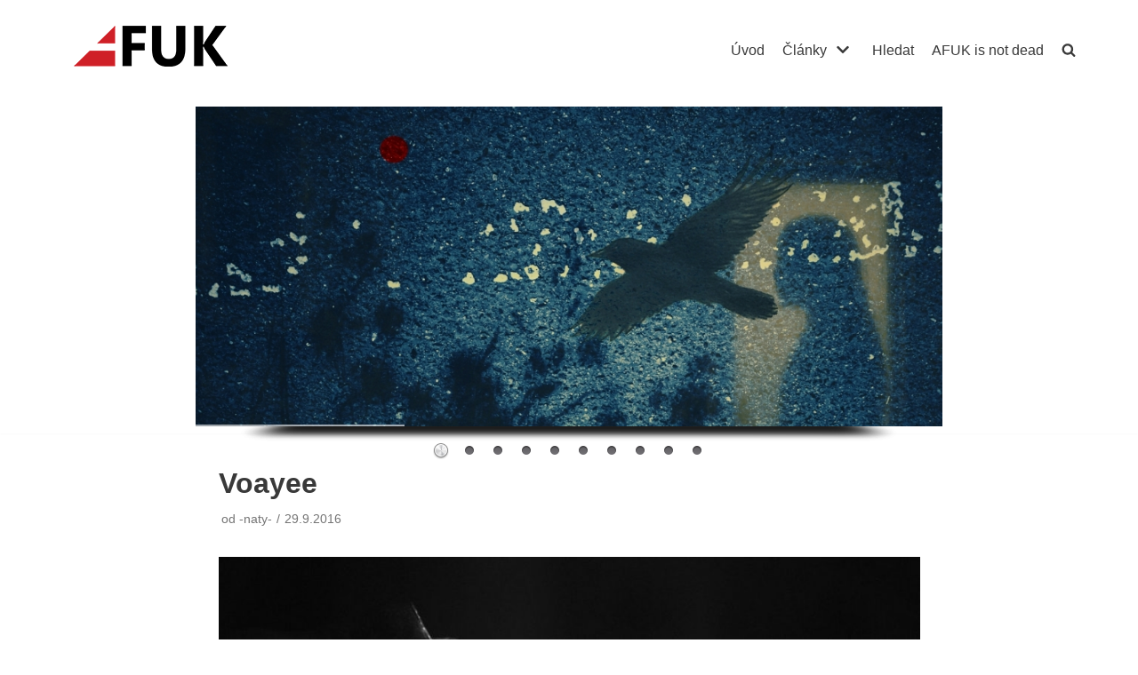

--- FILE ---
content_type: text/html; charset=UTF-8
request_url: https://www.afuk.cz/voayee/
body_size: 17229
content:
<!DOCTYPE html>
<html lang="cs">

<head>
	
	<meta charset="UTF-8">
	<meta name="viewport" content="width=device-width, initial-scale=1, minimum-scale=1">
	<link rel="profile" href="http://gmpg.org/xfn/11">
		<title>Voayee &#8211; AFUK</title>
<meta name='robots' content='max-image-preview:large' />
<link rel="alternate" type="application/rss+xml" title="AFUK &raquo; RSS zdroj" href="https://www.afuk.cz/feed/" />
<link rel="alternate" type="application/rss+xml" title="AFUK &raquo; RSS komentářů" href="https://www.afuk.cz/comments/feed/" />
<script type="text/javascript">
window._wpemojiSettings = {"baseUrl":"https:\/\/s.w.org\/images\/core\/emoji\/14.0.0\/72x72\/","ext":".png","svgUrl":"https:\/\/s.w.org\/images\/core\/emoji\/14.0.0\/svg\/","svgExt":".svg","source":{"concatemoji":"https:\/\/www.afuk.cz\/wp-includes\/js\/wp-emoji-release.min.js?ver=6.1.9"}};
/*! This file is auto-generated */
!function(e,a,t){var n,r,o,i=a.createElement("canvas"),p=i.getContext&&i.getContext("2d");function s(e,t){var a=String.fromCharCode,e=(p.clearRect(0,0,i.width,i.height),p.fillText(a.apply(this,e),0,0),i.toDataURL());return p.clearRect(0,0,i.width,i.height),p.fillText(a.apply(this,t),0,0),e===i.toDataURL()}function c(e){var t=a.createElement("script");t.src=e,t.defer=t.type="text/javascript",a.getElementsByTagName("head")[0].appendChild(t)}for(o=Array("flag","emoji"),t.supports={everything:!0,everythingExceptFlag:!0},r=0;r<o.length;r++)t.supports[o[r]]=function(e){if(p&&p.fillText)switch(p.textBaseline="top",p.font="600 32px Arial",e){case"flag":return s([127987,65039,8205,9895,65039],[127987,65039,8203,9895,65039])?!1:!s([55356,56826,55356,56819],[55356,56826,8203,55356,56819])&&!s([55356,57332,56128,56423,56128,56418,56128,56421,56128,56430,56128,56423,56128,56447],[55356,57332,8203,56128,56423,8203,56128,56418,8203,56128,56421,8203,56128,56430,8203,56128,56423,8203,56128,56447]);case"emoji":return!s([129777,127995,8205,129778,127999],[129777,127995,8203,129778,127999])}return!1}(o[r]),t.supports.everything=t.supports.everything&&t.supports[o[r]],"flag"!==o[r]&&(t.supports.everythingExceptFlag=t.supports.everythingExceptFlag&&t.supports[o[r]]);t.supports.everythingExceptFlag=t.supports.everythingExceptFlag&&!t.supports.flag,t.DOMReady=!1,t.readyCallback=function(){t.DOMReady=!0},t.supports.everything||(n=function(){t.readyCallback()},a.addEventListener?(a.addEventListener("DOMContentLoaded",n,!1),e.addEventListener("load",n,!1)):(e.attachEvent("onload",n),a.attachEvent("onreadystatechange",function(){"complete"===a.readyState&&t.readyCallback()})),(e=t.source||{}).concatemoji?c(e.concatemoji):e.wpemoji&&e.twemoji&&(c(e.twemoji),c(e.wpemoji)))}(window,document,window._wpemojiSettings);
</script>
<style type="text/css">
img.wp-smiley,
img.emoji {
	display: inline !important;
	border: none !important;
	box-shadow: none !important;
	height: 1em !important;
	width: 1em !important;
	margin: 0 0.07em !important;
	vertical-align: -0.1em !important;
	background: none !important;
	padding: 0 !important;
}
</style>
			
	<link rel='stylesheet' id='twb-open-sans-css' href='https://fonts.googleapis.com/css?family=Open+Sans%3A300%2C400%2C500%2C600%2C700%2C800&#038;display=swap&#038;ver=6.1.9' type='text/css' media='all' />
<link rel='stylesheet' id='twbbwg-global-css' href='https://www.afuk.cz/wp-content/plugins/photo-gallery/booster/assets/css/global.css?ver=1.0.0' type='text/css' media='all' />
<link rel='stylesheet' id='wp-block-library-css' href='https://www.afuk.cz/wp-includes/css/dist/block-library/style.min.css?ver=6.1.9' type='text/css' media='all' />
<link rel='stylesheet' id='classic-theme-styles-css' href='https://www.afuk.cz/wp-includes/css/classic-themes.min.css?ver=1' type='text/css' media='all' />
<style id='global-styles-inline-css' type='text/css'>
body{--wp--preset--color--black: #000000;--wp--preset--color--cyan-bluish-gray: #abb8c3;--wp--preset--color--white: #ffffff;--wp--preset--color--pale-pink: #f78da7;--wp--preset--color--vivid-red: #cf2e2e;--wp--preset--color--luminous-vivid-orange: #ff6900;--wp--preset--color--luminous-vivid-amber: #fcb900;--wp--preset--color--light-green-cyan: #7bdcb5;--wp--preset--color--vivid-green-cyan: #00d084;--wp--preset--color--pale-cyan-blue: #8ed1fc;--wp--preset--color--vivid-cyan-blue: #0693e3;--wp--preset--color--vivid-purple: #9b51e0;--wp--preset--color--neve-link-color: var(--nv-primary-accent);--wp--preset--color--neve-link-hover-color: var(--nv-secondary-accent);--wp--preset--color--nv-site-bg: var(--nv-site-bg);--wp--preset--color--nv-light-bg: var(--nv-light-bg);--wp--preset--color--nv-dark-bg: var(--nv-dark-bg);--wp--preset--color--neve-text-color: var(--nv-text-color);--wp--preset--color--nv-text-dark-bg: var(--nv-text-dark-bg);--wp--preset--color--nv-c-1: var(--nv-c-1);--wp--preset--color--nv-c-2: var(--nv-c-2);--wp--preset--gradient--vivid-cyan-blue-to-vivid-purple: linear-gradient(135deg,rgba(6,147,227,1) 0%,rgb(155,81,224) 100%);--wp--preset--gradient--light-green-cyan-to-vivid-green-cyan: linear-gradient(135deg,rgb(122,220,180) 0%,rgb(0,208,130) 100%);--wp--preset--gradient--luminous-vivid-amber-to-luminous-vivid-orange: linear-gradient(135deg,rgba(252,185,0,1) 0%,rgba(255,105,0,1) 100%);--wp--preset--gradient--luminous-vivid-orange-to-vivid-red: linear-gradient(135deg,rgba(255,105,0,1) 0%,rgb(207,46,46) 100%);--wp--preset--gradient--very-light-gray-to-cyan-bluish-gray: linear-gradient(135deg,rgb(238,238,238) 0%,rgb(169,184,195) 100%);--wp--preset--gradient--cool-to-warm-spectrum: linear-gradient(135deg,rgb(74,234,220) 0%,rgb(151,120,209) 20%,rgb(207,42,186) 40%,rgb(238,44,130) 60%,rgb(251,105,98) 80%,rgb(254,248,76) 100%);--wp--preset--gradient--blush-light-purple: linear-gradient(135deg,rgb(255,206,236) 0%,rgb(152,150,240) 100%);--wp--preset--gradient--blush-bordeaux: linear-gradient(135deg,rgb(254,205,165) 0%,rgb(254,45,45) 50%,rgb(107,0,62) 100%);--wp--preset--gradient--luminous-dusk: linear-gradient(135deg,rgb(255,203,112) 0%,rgb(199,81,192) 50%,rgb(65,88,208) 100%);--wp--preset--gradient--pale-ocean: linear-gradient(135deg,rgb(255,245,203) 0%,rgb(182,227,212) 50%,rgb(51,167,181) 100%);--wp--preset--gradient--electric-grass: linear-gradient(135deg,rgb(202,248,128) 0%,rgb(113,206,126) 100%);--wp--preset--gradient--midnight: linear-gradient(135deg,rgb(2,3,129) 0%,rgb(40,116,252) 100%);--wp--preset--duotone--dark-grayscale: url('#wp-duotone-dark-grayscale');--wp--preset--duotone--grayscale: url('#wp-duotone-grayscale');--wp--preset--duotone--purple-yellow: url('#wp-duotone-purple-yellow');--wp--preset--duotone--blue-red: url('#wp-duotone-blue-red');--wp--preset--duotone--midnight: url('#wp-duotone-midnight');--wp--preset--duotone--magenta-yellow: url('#wp-duotone-magenta-yellow');--wp--preset--duotone--purple-green: url('#wp-duotone-purple-green');--wp--preset--duotone--blue-orange: url('#wp-duotone-blue-orange');--wp--preset--font-size--small: 13px;--wp--preset--font-size--medium: 20px;--wp--preset--font-size--large: 36px;--wp--preset--font-size--x-large: 42px;--wp--preset--spacing--20: 0.44rem;--wp--preset--spacing--30: 0.67rem;--wp--preset--spacing--40: 1rem;--wp--preset--spacing--50: 1.5rem;--wp--preset--spacing--60: 2.25rem;--wp--preset--spacing--70: 3.38rem;--wp--preset--spacing--80: 5.06rem;}:where(.is-layout-flex){gap: 0.5em;}body .is-layout-flow > .alignleft{float: left;margin-inline-start: 0;margin-inline-end: 2em;}body .is-layout-flow > .alignright{float: right;margin-inline-start: 2em;margin-inline-end: 0;}body .is-layout-flow > .aligncenter{margin-left: auto !important;margin-right: auto !important;}body .is-layout-constrained > .alignleft{float: left;margin-inline-start: 0;margin-inline-end: 2em;}body .is-layout-constrained > .alignright{float: right;margin-inline-start: 2em;margin-inline-end: 0;}body .is-layout-constrained > .aligncenter{margin-left: auto !important;margin-right: auto !important;}body .is-layout-constrained > :where(:not(.alignleft):not(.alignright):not(.alignfull)){max-width: var(--wp--style--global--content-size);margin-left: auto !important;margin-right: auto !important;}body .is-layout-constrained > .alignwide{max-width: var(--wp--style--global--wide-size);}body .is-layout-flex{display: flex;}body .is-layout-flex{flex-wrap: wrap;align-items: center;}body .is-layout-flex > *{margin: 0;}:where(.wp-block-columns.is-layout-flex){gap: 2em;}.has-black-color{color: var(--wp--preset--color--black) !important;}.has-cyan-bluish-gray-color{color: var(--wp--preset--color--cyan-bluish-gray) !important;}.has-white-color{color: var(--wp--preset--color--white) !important;}.has-pale-pink-color{color: var(--wp--preset--color--pale-pink) !important;}.has-vivid-red-color{color: var(--wp--preset--color--vivid-red) !important;}.has-luminous-vivid-orange-color{color: var(--wp--preset--color--luminous-vivid-orange) !important;}.has-luminous-vivid-amber-color{color: var(--wp--preset--color--luminous-vivid-amber) !important;}.has-light-green-cyan-color{color: var(--wp--preset--color--light-green-cyan) !important;}.has-vivid-green-cyan-color{color: var(--wp--preset--color--vivid-green-cyan) !important;}.has-pale-cyan-blue-color{color: var(--wp--preset--color--pale-cyan-blue) !important;}.has-vivid-cyan-blue-color{color: var(--wp--preset--color--vivid-cyan-blue) !important;}.has-vivid-purple-color{color: var(--wp--preset--color--vivid-purple) !important;}.has-black-background-color{background-color: var(--wp--preset--color--black) !important;}.has-cyan-bluish-gray-background-color{background-color: var(--wp--preset--color--cyan-bluish-gray) !important;}.has-white-background-color{background-color: var(--wp--preset--color--white) !important;}.has-pale-pink-background-color{background-color: var(--wp--preset--color--pale-pink) !important;}.has-vivid-red-background-color{background-color: var(--wp--preset--color--vivid-red) !important;}.has-luminous-vivid-orange-background-color{background-color: var(--wp--preset--color--luminous-vivid-orange) !important;}.has-luminous-vivid-amber-background-color{background-color: var(--wp--preset--color--luminous-vivid-amber) !important;}.has-light-green-cyan-background-color{background-color: var(--wp--preset--color--light-green-cyan) !important;}.has-vivid-green-cyan-background-color{background-color: var(--wp--preset--color--vivid-green-cyan) !important;}.has-pale-cyan-blue-background-color{background-color: var(--wp--preset--color--pale-cyan-blue) !important;}.has-vivid-cyan-blue-background-color{background-color: var(--wp--preset--color--vivid-cyan-blue) !important;}.has-vivid-purple-background-color{background-color: var(--wp--preset--color--vivid-purple) !important;}.has-black-border-color{border-color: var(--wp--preset--color--black) !important;}.has-cyan-bluish-gray-border-color{border-color: var(--wp--preset--color--cyan-bluish-gray) !important;}.has-white-border-color{border-color: var(--wp--preset--color--white) !important;}.has-pale-pink-border-color{border-color: var(--wp--preset--color--pale-pink) !important;}.has-vivid-red-border-color{border-color: var(--wp--preset--color--vivid-red) !important;}.has-luminous-vivid-orange-border-color{border-color: var(--wp--preset--color--luminous-vivid-orange) !important;}.has-luminous-vivid-amber-border-color{border-color: var(--wp--preset--color--luminous-vivid-amber) !important;}.has-light-green-cyan-border-color{border-color: var(--wp--preset--color--light-green-cyan) !important;}.has-vivid-green-cyan-border-color{border-color: var(--wp--preset--color--vivid-green-cyan) !important;}.has-pale-cyan-blue-border-color{border-color: var(--wp--preset--color--pale-cyan-blue) !important;}.has-vivid-cyan-blue-border-color{border-color: var(--wp--preset--color--vivid-cyan-blue) !important;}.has-vivid-purple-border-color{border-color: var(--wp--preset--color--vivid-purple) !important;}.has-vivid-cyan-blue-to-vivid-purple-gradient-background{background: var(--wp--preset--gradient--vivid-cyan-blue-to-vivid-purple) !important;}.has-light-green-cyan-to-vivid-green-cyan-gradient-background{background: var(--wp--preset--gradient--light-green-cyan-to-vivid-green-cyan) !important;}.has-luminous-vivid-amber-to-luminous-vivid-orange-gradient-background{background: var(--wp--preset--gradient--luminous-vivid-amber-to-luminous-vivid-orange) !important;}.has-luminous-vivid-orange-to-vivid-red-gradient-background{background: var(--wp--preset--gradient--luminous-vivid-orange-to-vivid-red) !important;}.has-very-light-gray-to-cyan-bluish-gray-gradient-background{background: var(--wp--preset--gradient--very-light-gray-to-cyan-bluish-gray) !important;}.has-cool-to-warm-spectrum-gradient-background{background: var(--wp--preset--gradient--cool-to-warm-spectrum) !important;}.has-blush-light-purple-gradient-background{background: var(--wp--preset--gradient--blush-light-purple) !important;}.has-blush-bordeaux-gradient-background{background: var(--wp--preset--gradient--blush-bordeaux) !important;}.has-luminous-dusk-gradient-background{background: var(--wp--preset--gradient--luminous-dusk) !important;}.has-pale-ocean-gradient-background{background: var(--wp--preset--gradient--pale-ocean) !important;}.has-electric-grass-gradient-background{background: var(--wp--preset--gradient--electric-grass) !important;}.has-midnight-gradient-background{background: var(--wp--preset--gradient--midnight) !important;}.has-small-font-size{font-size: var(--wp--preset--font-size--small) !important;}.has-medium-font-size{font-size: var(--wp--preset--font-size--medium) !important;}.has-large-font-size{font-size: var(--wp--preset--font-size--large) !important;}.has-x-large-font-size{font-size: var(--wp--preset--font-size--x-large) !important;}
.wp-block-navigation a:where(:not(.wp-element-button)){color: inherit;}
:where(.wp-block-columns.is-layout-flex){gap: 2em;}
.wp-block-pullquote{font-size: 1.5em;line-height: 1.6;}
</style>
<link rel='stylesheet' id='bwg_fonts-css' href='https://www.afuk.cz/wp-content/plugins/photo-gallery/css/bwg-fonts/fonts.css?ver=0.0.1' type='text/css' media='all' />
<link rel='stylesheet' id='sumoselect-css' href='https://www.afuk.cz/wp-content/plugins/photo-gallery/css/sumoselect.min.css?ver=3.4.6' type='text/css' media='all' />
<link rel='stylesheet' id='mCustomScrollbar-css' href='https://www.afuk.cz/wp-content/plugins/photo-gallery/css/jquery.mCustomScrollbar.min.css?ver=3.1.5' type='text/css' media='all' />
<link rel='stylesheet' id='bwg_googlefonts-css' href='https://fonts.googleapis.com/css?family=Ubuntu&#038;subset=greek,latin,greek-ext,vietnamese,cyrillic-ext,latin-ext,cyrillic' type='text/css' media='all' />
<link rel='stylesheet' id='bwg_frontend-css' href='https://www.afuk.cz/wp-content/plugins/photo-gallery/css/styles.min.css?ver=1.8.27' type='text/css' media='all' />
<link rel='stylesheet' id='wonderplugin-slider-css-css' href='https://www.afuk.cz/wp-content/plugins/wonderplugin-slider-lite/engine/wonderpluginsliderengine.css?ver=14.5' type='text/css' media='all' />
<link rel='stylesheet' id='ngg_trigger_buttons-css' href='https://www.afuk.cz/wp-content/plugins/nextgen-gallery/static/GalleryDisplay/trigger_buttons.css?ver=4.0.4' type='text/css' media='all' />
<link rel='stylesheet' id='fontawesome_v4_shim_style-css' href='https://www.afuk.cz/wp-content/plugins/nextgen-gallery/static/FontAwesome/css/v4-shims.min.css?ver=6.1.9' type='text/css' media='all' />
<link rel='stylesheet' id='fontawesome-css' href='https://www.afuk.cz/wp-content/plugins/nextgen-gallery/static/FontAwesome/css/all.min.css?ver=6.1.9' type='text/css' media='all' />
<link rel='stylesheet' id='nextgen_pagination_style-css' href='https://www.afuk.cz/wp-content/plugins/nextgen-gallery/static/GalleryDisplay/pagination_style.css?ver=4.0.4' type='text/css' media='all' />
<link rel='stylesheet' id='nextgen_basic_thumbnails_style-css' href='https://www.afuk.cz/wp-content/plugins/nextgen-gallery/static/Thumbnails/nextgen_basic_thumbnails.css?ver=4.0.4' type='text/css' media='all' />
<link rel='stylesheet' id='neve-style-css' href='https://www.afuk.cz/wp-content/themes/neve/assets/css/style-legacy.min.css?ver=3.3.7' type='text/css' media='all' />
<style id='neve-style-inline-css' type='text/css'>
.header-menu-sidebar-inner li.menu-item-nav-search { display: none; }
		[data-row-id] .row { display: flex !important; align-items: center; flex-wrap: unset;}
		@media (max-width: 960px) { .footer--row .row { flex-direction: column; } }
.nv-meta-list li.meta:not(:last-child):after { content:"/" }.nv-meta-list .no-mobile{
			display:none;
		}.nv-meta-list li.last::after{
			content: ""!important;
		}@media (min-width: 769px) {
			.nv-meta-list .no-mobile {
				display: inline-block;
			}
			.nv-meta-list li.last:not(:last-child)::after {
		 		content: "/" !important;
			}
		}
 .container{ max-width: 748px; } .has-neve-button-color-color{ color: var(--nv-primary-accent)!important; } .has-neve-button-color-background-color{ background-color: var(--nv-primary-accent)!important; } .alignfull > [class*="__inner-container"], .alignwide > [class*="__inner-container"]{ max-width:718px;margin:auto } .button.button-primary, button, input[type=button], .btn, input[type="submit"], /* Buttons in navigation */ ul[id^="nv-primary-navigation"] li.button.button-primary > a, .menu li.button.button-primary > a, .wp-block-button.is-style-primary .wp-block-button__link, .wc-block-grid .wp-block-button .wp-block-button__link, form input[type="submit"], form button[type="submit"]{ background-color: var(--nv-primary-accent);color: #ffffff;border-radius:3px 3px 3px 3px;border:none;border-width:1px 1px 1px 1px; } .button.button-primary:hover, ul[id^="nv-primary-navigation"] li.button.button-primary > a:hover, .menu li.button.button-primary > a:hover, .wp-block-button.is-style-primary .wp-block-button__link:hover, .wc-block-grid .wp-block-button .wp-block-button__link:hover, form input[type="submit"]:hover, form button[type="submit"]:hover{ background-color: var(--nv-primary-accent);color: #ffffff; } .button.button-secondary:not(.secondary-default), .wp-block-button.is-style-secondary .wp-block-button__link{ background-color: var(--nv-primary-accent);color: #ffffff;border-radius:3px 3px 3px 3px;border:none;border-width:1px 1px 1px 1px; } .button.button-secondary.secondary-default{ background-color: var(--nv-primary-accent);color: #ffffff;border-radius:3px 3px 3px 3px;border:none;border-width:1px 1px 1px 1px; } .button.button-secondary:not(.secondary-default):hover, .wp-block-button.is-style-secondary .wp-block-button__link:hover{ background-color: var(--nv-primary-accent);color: #ffffff; } .button.button-secondary.secondary-default:hover{ background-color: var(--nv-primary-accent);color: #ffffff; } body, .site-title{ font-family: MS Sans Serif, Geneva, sans-serif, var(--nv-fallback-ff); } form input:read-write, form textarea, form select, form select option, form.wp-block-search input.wp-block-search__input, .widget select{ color: var(--nv-text-color); font-family: MS Sans Serif, Geneva, sans-serif, var(--nv-fallback-ff); } form.search-form input:read-write{ padding-right:45px !important; font-family: MS Sans Serif, Geneva, sans-serif, var(--nv-fallback-ff); } .global-styled{ --bgcolor: var(--nv-site-bg); } .header-main-inner,.header-main-inner a:not(.button),.header-main-inner .navbar-toggle{ color: var(--nv-text-color); } .header-main-inner .nv-icon svg,.header-main-inner .nv-contact-list svg{ fill: var(--nv-text-color); } .header-main-inner .icon-bar{ background-color: var(--nv-text-color); } .hfg_header .header-main-inner .nav-ul .sub-menu{ background-color: var(--nv-site-bg); } .hfg_header .header-main-inner{ background-color: var(--nv-site-bg); } .header-bottom-inner,.header-bottom-inner a:not(.button),.header-bottom-inner .navbar-toggle{ color: var(--nv-text-color); } .header-bottom-inner .nv-icon svg,.header-bottom-inner .nv-contact-list svg{ fill: var(--nv-text-color); } .header-bottom-inner .icon-bar{ background-color: var(--nv-text-color); } .hfg_header .header-bottom-inner .nav-ul .sub-menu{ background-color: var(--nv-site-bg); } .hfg_header .header-bottom-inner{ background-color: var(--nv-site-bg); } .header-menu-sidebar .header-menu-sidebar-bg,.header-menu-sidebar .header-menu-sidebar-bg a:not(.button),.header-menu-sidebar .header-menu-sidebar-bg .navbar-toggle{ color: var(--nv-text-color); } .header-menu-sidebar .header-menu-sidebar-bg .nv-icon svg,.header-menu-sidebar .header-menu-sidebar-bg .nv-contact-list svg{ fill: var(--nv-text-color); } .header-menu-sidebar .header-menu-sidebar-bg .icon-bar{ background-color: var(--nv-text-color); } .hfg_header .header-menu-sidebar .header-menu-sidebar-bg .nav-ul .sub-menu{ background-color: var(--nv-site-bg); } .hfg_header .header-menu-sidebar .header-menu-sidebar-bg{ background-color: var(--nv-site-bg); } .header-menu-sidebar{ width: 360px; } .builder-item--logo .site-logo img{ max-width: 120px; } .builder-item--logo .site-logo{ padding:10px 0px 10px 0px; } .builder-item--logo{ margin:0px 0px 0px 0px; } .builder-item--nav-icon .navbar-toggle{ padding:10px 15px 10px 15px; } .builder-item--nav-icon{ margin:0px 0px 0px 0px; } .builder-item--primary-menu .nav-menu-primary > .nav-ul li:not(.woocommerce-mini-cart-item) > a,.builder-item--primary-menu .nav-menu-primary > .nav-ul .has-caret > a,.builder-item--primary-menu .nav-menu-primary > .nav-ul .neve-mm-heading span,.builder-item--primary-menu .nav-menu-primary > .nav-ul .has-caret{ color: var(--nv-text-color); } .builder-item--primary-menu .nav-menu-primary > .nav-ul li:not(.woocommerce-mini-cart-item) > a:after,.builder-item--primary-menu .nav-menu-primary > .nav-ul li > .has-caret > a:after{ background-color: var(--nv-secondary-accent); } .builder-item--primary-menu .nav-menu-primary > .nav-ul li:not(.woocommerce-mini-cart-item):hover > a,.builder-item--primary-menu .nav-menu-primary > .nav-ul li:hover > .has-caret > a,.builder-item--primary-menu .nav-menu-primary > .nav-ul li:hover > .has-caret{ color: var(--nv-secondary-accent); } .builder-item--primary-menu .nav-menu-primary > .nav-ul li:hover > .has-caret svg{ fill: var(--nv-secondary-accent); } .builder-item--primary-menu .nav-menu-primary > .nav-ul li.current-menu-item > a,.builder-item--primary-menu .nav-menu-primary > .nav-ul li.current_page_item > a,.builder-item--primary-menu .nav-menu-primary > .nav-ul li.current_page_item > .has-caret > a{ color: var(--nv-primary-accent); } .builder-item--primary-menu .nav-menu-primary > .nav-ul li.current-menu-item > .has-caret svg{ fill: var(--nv-primary-accent); } .builder-item--primary-menu .nav-ul > li:not(:last-of-type){ margin-right:20px; } .builder-item--primary-menu .style-full-height .nav-ul li:not(.menu-item-nav-search):not(.menu-item-nav-cart):hover > a:after{ width: calc(100% + 20px); } .builder-item--primary-menu .nav-ul li a, .builder-item--primary-menu .neve-mm-heading span{ min-height: 25px; } .builder-item--primary-menu{ font-size: 1em; line-height: 1.6em; letter-spacing: 0px; font-weight: 500; text-transform: none;padding:0px 0px 0px 0px;margin:0px 0px 0px 0px; } .builder-item--primary-menu svg{ width: 1em;height: 1em; } .builder-item--custom_html .nv-html-content{ font-size: 1em; line-height: 1.6em; letter-spacing: 0px; font-weight: 500; text-transform: none; } .builder-item--custom_html .nv-html-content svg{ width: 1em;height: 1em; } .builder-item--custom_html{ padding:0px 0px 0px 0px;margin:0px 0px 0px 0px; } .footer-top-inner{ background-color: var(--nv-site-bg); } .footer-top-inner,.footer-top-inner a:not(.button),.footer-top-inner .navbar-toggle{ color: var(--nv-text-color); } .footer-top-inner .nv-icon svg,.footer-top-inner .nv-contact-list svg{ fill: var(--nv-text-color); } .footer-top-inner .icon-bar{ background-color: var(--nv-text-color); } .footer-top-inner .nav-ul .sub-menu{ background-color: var(--nv-site-bg); } .footer-bottom-inner{ background-color: var(--nv-site-bg); } .footer-bottom-inner,.footer-bottom-inner a:not(.button),.footer-bottom-inner .navbar-toggle{ color: var(--nv-text-color); } .footer-bottom-inner .nv-icon svg,.footer-bottom-inner .nv-contact-list svg{ fill: var(--nv-text-color); } .footer-bottom-inner .icon-bar{ background-color: var(--nv-text-color); } .footer-bottom-inner .nav-ul .sub-menu{ background-color: var(--nv-site-bg); } .nav-menu-footer #footer-menu > li > a{ color: var(--nv-text-color); } #footer-menu > li > a:after{ background-color: var(--nv-primary-accent); } .nav-menu-footer:not(.style-full-height) #footer-menu > li:hover > a{ color: var(--nv-primary-accent); } .builder-item--footer-menu .nav-ul > li:not(:last-of-type){ margin-right:20px; } .builder-item--footer-menu .style-full-height .nav-ul#footer-menu > li:hover > a:after{ width: calc(100% + 20px); } .builder-item--footer-menu .nav-ul a{ min-height: 25px; } .builder-item--footer-menu li > a{ font-size: 1em; line-height: 1.6em; letter-spacing: 0px; font-weight: 500; text-transform: none; } .builder-item--footer-menu li > a svg{ width: 1em;height: 1em; } .builder-item--footer-menu{ padding:0px 0px 0px 0px;margin:0px 0px 0px 0px; } @media(min-width: 576px){ .container{ max-width: 992px; } .header-menu-sidebar{ width: 360px; } .builder-item--logo .site-logo img{ max-width: 120px; } .builder-item--logo .site-logo{ padding:10px 0px 10px 0px; } .builder-item--logo{ margin:0px 0px 0px 0px; } .builder-item--nav-icon .navbar-toggle{ padding:10px 15px 10px 15px; } .builder-item--nav-icon{ margin:0px 0px 0px 0px; } .builder-item--primary-menu .nav-ul > li:not(:last-of-type){ margin-right:20px; } .builder-item--primary-menu .style-full-height .nav-ul li:not(.menu-item-nav-search):not(.menu-item-nav-cart):hover > a:after{ width: calc(100% + 20px); } .builder-item--primary-menu .nav-ul li a, .builder-item--primary-menu .neve-mm-heading span{ min-height: 25px; } .builder-item--primary-menu{ font-size: 1em; line-height: 1.6em; letter-spacing: 0px;padding:0px 0px 0px 0px;margin:0px 0px 0px 0px; } .builder-item--primary-menu svg{ width: 1em;height: 1em; } .builder-item--custom_html .nv-html-content{ font-size: 1em; line-height: 1.6em; letter-spacing: 0px; } .builder-item--custom_html .nv-html-content svg{ width: 1em;height: 1em; } .builder-item--custom_html{ padding:0px 0px 0px 0px;margin:0px 0px 0px 0px; } .builder-item--footer-menu .nav-ul > li:not(:last-of-type){ margin-right:20px; } .builder-item--footer-menu .style-full-height .nav-ul#footer-menu > li:hover > a:after{ width: calc(100% + 20px); } .builder-item--footer-menu .nav-ul a{ min-height: 25px; } .builder-item--footer-menu li > a{ font-size: 1em; line-height: 1.6em; letter-spacing: 0px; } .builder-item--footer-menu li > a svg{ width: 1em;height: 1em; } .builder-item--footer-menu{ padding:0px 0px 0px 0px;margin:0px 0px 0px 0px; } }@media(min-width: 960px){ .container{ max-width: 1170px; } #content .container .col, #content .container-fluid .col{ max-width: 70%; } .alignfull > [class*="__inner-container"], .alignwide > [class*="__inner-container"]{ max-width:789px } .container-fluid .alignfull > [class*="__inner-container"], .container-fluid .alignwide > [class*="__inner-container"]{ max-width:calc(70% + 15px) } .nv-sidebar-wrap, .nv-sidebar-wrap.shop-sidebar{ max-width: 30%; } .header-menu-sidebar{ width: 360px; } .builder-item--logo .site-logo img{ max-width: 260px; } .builder-item--logo .site-logo{ padding:10px 0px 10px 0px; } .builder-item--logo{ margin:0px 0px 0px 0px; } .builder-item--nav-icon .navbar-toggle{ padding:10px 15px 10px 15px; } .builder-item--nav-icon{ margin:0px 0px 0px 0px; } .builder-item--primary-menu .nav-ul > li:not(:last-of-type){ margin-right:20px; } .builder-item--primary-menu .style-full-height .nav-ul li:not(.menu-item-nav-search):not(.menu-item-nav-cart) > a:after{ left:-10px;right:-10px } .builder-item--primary-menu .style-full-height .nav-ul li:not(.menu-item-nav-search):not(.menu-item-nav-cart):hover > a:after{ width: calc(100% + 20px); } .builder-item--primary-menu .nav-ul li a, .builder-item--primary-menu .neve-mm-heading span{ min-height: 25px; } .builder-item--primary-menu{ font-size: 1em; line-height: 1.6em; letter-spacing: 0px;padding:0px 0px 0px 0px;margin:0px 0px 0px 0px; } .builder-item--primary-menu svg{ width: 1em;height: 1em; } .builder-item--custom_html .nv-html-content{ font-size: 1em; line-height: 1.6em; letter-spacing: 0px; } .builder-item--custom_html .nv-html-content svg{ width: 1em;height: 1em; } .builder-item--custom_html{ padding:0px 0px 0px 0px;margin:0px 0px 0px 0px; } .builder-item--footer-menu .nav-ul > li:not(:last-of-type){ margin-right:20px; } .builder-item--footer-menu .style-full-height .nav-ul#footer-menu > li > a:after{ left:-10px;right:-10px } .builder-item--footer-menu .style-full-height .nav-ul#footer-menu > li:hover > a:after{ width: calc(100% + 20px); } .builder-item--footer-menu .nav-ul a{ min-height: 25px; } .builder-item--footer-menu li > a{ font-size: 1em; line-height: 1.6em; letter-spacing: 0px; } .builder-item--footer-menu li > a svg{ width: 1em;height: 1em; } .builder-item--footer-menu{ padding:0px 0px 0px 0px;margin:0px 0px 0px 0px; } }:root{--nv-primary-accent:#0366d6;--nv-secondary-accent:#0e509a;--nv-site-bg:#ffffff;--nv-light-bg:#ededed;--nv-dark-bg:#14171c;--nv-text-color:#393939;--nv-text-dark-bg:#ffffff;--nv-c-1:#77b978;--nv-c-2:#f37262;--nv-fallback-ff:Arial, Helvetica, sans-serif;}
</style>
<link rel='stylesheet' id='wp-pagenavi-css' href='https://www.afuk.cz/wp-content/plugins/wp-pagenavi/pagenavi-css.css?ver=2.70' type='text/css' media='all' />
<link rel='stylesheet' id='wp-paginate-css' href='https://www.afuk.cz/wp-content/plugins/wp-paginate/css/wp-paginate.css?ver=2.2.4' type='text/css' media='screen' />
<script type='text/javascript' src='https://www.afuk.cz/wp-includes/js/jquery/jquery.min.js?ver=3.6.1' id='jquery-core-js'></script>
<script type='text/javascript' src='https://www.afuk.cz/wp-includes/js/jquery/jquery-migrate.min.js?ver=3.3.2' id='jquery-migrate-js'></script>
<script type='text/javascript' src='https://www.afuk.cz/wp-content/plugins/photo-gallery/booster/assets/js/circle-progress.js?ver=1.2.2' id='twbbwg-circle-js'></script>
<script type='text/javascript' id='twbbwg-global-js-extra'>
/* <![CDATA[ */
var twb = {"nonce":"bc8c4566d4","ajax_url":"https:\/\/www.afuk.cz\/wp-admin\/admin-ajax.php","plugin_url":"https:\/\/www.afuk.cz\/wp-content\/plugins\/photo-gallery\/booster","href":"https:\/\/www.afuk.cz\/wp-admin\/admin.php?page=twbbwg_photo-gallery"};
var twb = {"nonce":"bc8c4566d4","ajax_url":"https:\/\/www.afuk.cz\/wp-admin\/admin-ajax.php","plugin_url":"https:\/\/www.afuk.cz\/wp-content\/plugins\/photo-gallery\/booster","href":"https:\/\/www.afuk.cz\/wp-admin\/admin.php?page=twbbwg_photo-gallery"};
/* ]]> */
</script>
<script type='text/javascript' src='https://www.afuk.cz/wp-content/plugins/photo-gallery/booster/assets/js/global.js?ver=1.0.0' id='twbbwg-global-js'></script>
<script type='text/javascript' src='https://www.afuk.cz/wp-content/plugins/photo-gallery/js/jquery.sumoselect.min.js?ver=3.4.6' id='sumoselect-js'></script>
<script type='text/javascript' src='https://www.afuk.cz/wp-content/plugins/photo-gallery/js/tocca.min.js?ver=2.0.9' id='bwg_mobile-js'></script>
<script type='text/javascript' src='https://www.afuk.cz/wp-content/plugins/photo-gallery/js/jquery.mCustomScrollbar.concat.min.js?ver=3.1.5' id='mCustomScrollbar-js'></script>
<script type='text/javascript' src='https://www.afuk.cz/wp-content/plugins/photo-gallery/js/jquery.fullscreen.min.js?ver=0.6.0' id='jquery-fullscreen-js'></script>
<script type='text/javascript' id='bwg_frontend-js-extra'>
/* <![CDATA[ */
var bwg_objectsL10n = {"bwg_field_required":"je povinn\u00e9 pole.","bwg_mail_validation":"Toto nen\u00ed platn\u00e1 e-mailov\u00e1 adresa.","bwg_search_result":"Nejsou \u017e\u00e1dn\u00e9 sn\u00edmky, kter\u00e9 odpov\u00eddaj\u00ed zadan\u00fdm.","bwg_select_tag":"Select Tag","bwg_order_by":"Order By","bwg_search":"Hledat","bwg_show_ecommerce":"Show Ecommerce","bwg_hide_ecommerce":"Hide Ecommerce","bwg_show_comments":"Zobrazit koment\u00e1\u0159e","bwg_hide_comments":"Skr\u00fdt koment\u00e1\u0159e","bwg_restore":"Obnovit","bwg_maximize":"Maximalizovat","bwg_fullscreen":"Cel\u00e1 obrazovka","bwg_exit_fullscreen":"Ukon\u010dete cel\u00e1 obrazovka","bwg_search_tag":"SEARCH...","bwg_tag_no_match":"No tags found","bwg_all_tags_selected":"All tags selected","bwg_tags_selected":"tags selected","play":"P\u0159ehr\u00e1t","pause":"Pauza","is_pro":"","bwg_play":"P\u0159ehr\u00e1t","bwg_pause":"Pauza","bwg_hide_info":"Skr\u00fdt","bwg_show_info":"Zobrazit informace","bwg_hide_rating":"Hide rating","bwg_show_rating":"Show rating","ok":"Ok","cancel":"Cancel","select_all":"Select all","lazy_load":"0","lazy_loader":"https:\/\/www.afuk.cz\/wp-content\/plugins\/photo-gallery\/images\/ajax_loader.png","front_ajax":"0","bwg_tag_see_all":"see all tags","bwg_tag_see_less":"see less tags"};
/* ]]> */
</script>
<script type='text/javascript' src='https://www.afuk.cz/wp-content/plugins/photo-gallery/js/scripts.min.js?ver=1.8.27' id='bwg_frontend-js'></script>
<script type='text/javascript' src='https://www.afuk.cz/wp-content/plugins/wonderplugin-slider-lite/engine/wonderpluginsliderskins.js?ver=14.5' id='wonderplugin-slider-skins-script-js'></script>
<script type='text/javascript' src='https://www.afuk.cz/wp-content/plugins/wonderplugin-slider-lite/engine/wonderpluginslider.js?ver=14.5' id='wonderplugin-slider-script-js'></script>
<script type='text/javascript' id='photocrati_ajax-js-extra'>
/* <![CDATA[ */
var photocrati_ajax = {"url":"https:\/\/www.afuk.cz\/index.php?photocrati_ajax=1","rest_url":"https:\/\/www.afuk.cz\/wp-json\/","wp_home_url":"https:\/\/www.afuk.cz","wp_site_url":"https:\/\/www.afuk.cz","wp_root_url":"https:\/\/www.afuk.cz","wp_plugins_url":"https:\/\/www.afuk.cz\/wp-content\/plugins","wp_content_url":"https:\/\/www.afuk.cz\/wp-content","wp_includes_url":"https:\/\/www.afuk.cz\/wp-includes\/","ngg_param_slug":"nggallery","rest_nonce":"2612889178"};
/* ]]> */
</script>
<script type='text/javascript' src='https://www.afuk.cz/wp-content/plugins/nextgen-gallery/static/Legacy/ajax.min.js?ver=4.0.4' id='photocrati_ajax-js'></script>
<script type='text/javascript' src='https://www.afuk.cz/wp-content/plugins/nextgen-gallery/static/FontAwesome/js/v4-shims.min.js?ver=5.3.1' id='fontawesome_v4_shim-js'></script>
<script type='text/javascript' defer crossorigin="anonymous" data-auto-replace-svg="false" data-keep-original-source="false" data-search-pseudo-elements src='https://www.afuk.cz/wp-content/plugins/nextgen-gallery/static/FontAwesome/js/all.min.js?ver=5.3.1' id='fontawesome-js'></script>
<script type='text/javascript' src='https://www.afuk.cz/wp-content/plugins/nextgen-gallery/static/Thumbnails/nextgen_basic_thumbnails.js?ver=4.0.4' id='nextgen_basic_thumbnails_script-js'></script>
<link rel="https://api.w.org/" href="https://www.afuk.cz/wp-json/" /><link rel="alternate" type="application/json" href="https://www.afuk.cz/wp-json/wp/v2/posts/29710" /><link rel="EditURI" type="application/rsd+xml" title="RSD" href="https://www.afuk.cz/xmlrpc.php?rsd" />
<link rel="wlwmanifest" type="application/wlwmanifest+xml" href="https://www.afuk.cz/wp-includes/wlwmanifest.xml" />
<meta name="generator" content="WordPress 6.1.9" />
<link rel="canonical" href="https://www.afuk.cz/voayee/" />
<link rel='shortlink' href='https://www.afuk.cz/?p=29710' />
<link rel="alternate" type="application/json+oembed" href="https://www.afuk.cz/wp-json/oembed/1.0/embed?url=https%3A%2F%2Fwww.afuk.cz%2Fvoayee%2F" />
<link rel="alternate" type="text/xml+oembed" href="https://www.afuk.cz/wp-json/oembed/1.0/embed?url=https%3A%2F%2Fwww.afuk.cz%2Fvoayee%2F&#038;format=xml" />

	</head>

<body  class="post-template-default single single-post postid-29710 single-format-standard wp-custom-logo  nv-sidebar-full-width menu_sidebar_slide_left modula-best-grid-gallery" id="neve_body"  >
<svg xmlns="http://www.w3.org/2000/svg" viewBox="0 0 0 0" width="0" height="0" focusable="false" role="none" style="visibility: hidden; position: absolute; left: -9999px; overflow: hidden;" ><defs><filter id="wp-duotone-dark-grayscale"><feColorMatrix color-interpolation-filters="sRGB" type="matrix" values=" .299 .587 .114 0 0 .299 .587 .114 0 0 .299 .587 .114 0 0 .299 .587 .114 0 0 " /><feComponentTransfer color-interpolation-filters="sRGB" ><feFuncR type="table" tableValues="0 0.49803921568627" /><feFuncG type="table" tableValues="0 0.49803921568627" /><feFuncB type="table" tableValues="0 0.49803921568627" /><feFuncA type="table" tableValues="1 1" /></feComponentTransfer><feComposite in2="SourceGraphic" operator="in" /></filter></defs></svg><svg xmlns="http://www.w3.org/2000/svg" viewBox="0 0 0 0" width="0" height="0" focusable="false" role="none" style="visibility: hidden; position: absolute; left: -9999px; overflow: hidden;" ><defs><filter id="wp-duotone-grayscale"><feColorMatrix color-interpolation-filters="sRGB" type="matrix" values=" .299 .587 .114 0 0 .299 .587 .114 0 0 .299 .587 .114 0 0 .299 .587 .114 0 0 " /><feComponentTransfer color-interpolation-filters="sRGB" ><feFuncR type="table" tableValues="0 1" /><feFuncG type="table" tableValues="0 1" /><feFuncB type="table" tableValues="0 1" /><feFuncA type="table" tableValues="1 1" /></feComponentTransfer><feComposite in2="SourceGraphic" operator="in" /></filter></defs></svg><svg xmlns="http://www.w3.org/2000/svg" viewBox="0 0 0 0" width="0" height="0" focusable="false" role="none" style="visibility: hidden; position: absolute; left: -9999px; overflow: hidden;" ><defs><filter id="wp-duotone-purple-yellow"><feColorMatrix color-interpolation-filters="sRGB" type="matrix" values=" .299 .587 .114 0 0 .299 .587 .114 0 0 .299 .587 .114 0 0 .299 .587 .114 0 0 " /><feComponentTransfer color-interpolation-filters="sRGB" ><feFuncR type="table" tableValues="0.54901960784314 0.98823529411765" /><feFuncG type="table" tableValues="0 1" /><feFuncB type="table" tableValues="0.71764705882353 0.25490196078431" /><feFuncA type="table" tableValues="1 1" /></feComponentTransfer><feComposite in2="SourceGraphic" operator="in" /></filter></defs></svg><svg xmlns="http://www.w3.org/2000/svg" viewBox="0 0 0 0" width="0" height="0" focusable="false" role="none" style="visibility: hidden; position: absolute; left: -9999px; overflow: hidden;" ><defs><filter id="wp-duotone-blue-red"><feColorMatrix color-interpolation-filters="sRGB" type="matrix" values=" .299 .587 .114 0 0 .299 .587 .114 0 0 .299 .587 .114 0 0 .299 .587 .114 0 0 " /><feComponentTransfer color-interpolation-filters="sRGB" ><feFuncR type="table" tableValues="0 1" /><feFuncG type="table" tableValues="0 0.27843137254902" /><feFuncB type="table" tableValues="0.5921568627451 0.27843137254902" /><feFuncA type="table" tableValues="1 1" /></feComponentTransfer><feComposite in2="SourceGraphic" operator="in" /></filter></defs></svg><svg xmlns="http://www.w3.org/2000/svg" viewBox="0 0 0 0" width="0" height="0" focusable="false" role="none" style="visibility: hidden; position: absolute; left: -9999px; overflow: hidden;" ><defs><filter id="wp-duotone-midnight"><feColorMatrix color-interpolation-filters="sRGB" type="matrix" values=" .299 .587 .114 0 0 .299 .587 .114 0 0 .299 .587 .114 0 0 .299 .587 .114 0 0 " /><feComponentTransfer color-interpolation-filters="sRGB" ><feFuncR type="table" tableValues="0 0" /><feFuncG type="table" tableValues="0 0.64705882352941" /><feFuncB type="table" tableValues="0 1" /><feFuncA type="table" tableValues="1 1" /></feComponentTransfer><feComposite in2="SourceGraphic" operator="in" /></filter></defs></svg><svg xmlns="http://www.w3.org/2000/svg" viewBox="0 0 0 0" width="0" height="0" focusable="false" role="none" style="visibility: hidden; position: absolute; left: -9999px; overflow: hidden;" ><defs><filter id="wp-duotone-magenta-yellow"><feColorMatrix color-interpolation-filters="sRGB" type="matrix" values=" .299 .587 .114 0 0 .299 .587 .114 0 0 .299 .587 .114 0 0 .299 .587 .114 0 0 " /><feComponentTransfer color-interpolation-filters="sRGB" ><feFuncR type="table" tableValues="0.78039215686275 1" /><feFuncG type="table" tableValues="0 0.94901960784314" /><feFuncB type="table" tableValues="0.35294117647059 0.47058823529412" /><feFuncA type="table" tableValues="1 1" /></feComponentTransfer><feComposite in2="SourceGraphic" operator="in" /></filter></defs></svg><svg xmlns="http://www.w3.org/2000/svg" viewBox="0 0 0 0" width="0" height="0" focusable="false" role="none" style="visibility: hidden; position: absolute; left: -9999px; overflow: hidden;" ><defs><filter id="wp-duotone-purple-green"><feColorMatrix color-interpolation-filters="sRGB" type="matrix" values=" .299 .587 .114 0 0 .299 .587 .114 0 0 .299 .587 .114 0 0 .299 .587 .114 0 0 " /><feComponentTransfer color-interpolation-filters="sRGB" ><feFuncR type="table" tableValues="0.65098039215686 0.40392156862745" /><feFuncG type="table" tableValues="0 1" /><feFuncB type="table" tableValues="0.44705882352941 0.4" /><feFuncA type="table" tableValues="1 1" /></feComponentTransfer><feComposite in2="SourceGraphic" operator="in" /></filter></defs></svg><svg xmlns="http://www.w3.org/2000/svg" viewBox="0 0 0 0" width="0" height="0" focusable="false" role="none" style="visibility: hidden; position: absolute; left: -9999px; overflow: hidden;" ><defs><filter id="wp-duotone-blue-orange"><feColorMatrix color-interpolation-filters="sRGB" type="matrix" values=" .299 .587 .114 0 0 .299 .587 .114 0 0 .299 .587 .114 0 0 .299 .587 .114 0 0 " /><feComponentTransfer color-interpolation-filters="sRGB" ><feFuncR type="table" tableValues="0.098039215686275 1" /><feFuncG type="table" tableValues="0 0.66274509803922" /><feFuncB type="table" tableValues="0.84705882352941 0.41960784313725" /><feFuncA type="table" tableValues="1 1" /></feComponentTransfer><feComposite in2="SourceGraphic" operator="in" /></filter></defs></svg><div class="wrapper">
	
	<header class="header"  >
		<a class="neve-skip-link show-on-focus" href="#content" >
			Přeskočit na obsah		</a>
		<div id="header-grid"  class="hfg_header site-header">
	
<nav class="header--row header-main hide-on-mobile hide-on-tablet layout-full-contained nv-navbar header--row"
	data-row-id="main" data-show-on="desktop">

	<div
		class="header--row-inner header-main-inner">
		<div class="container">
			<div
				class="row row--wrapper"
				data-section="hfg_header_layout_main" >
				<div class="builder-item hfg-item-first col-4 desktop-left"><div class="item--inner builder-item--logo"
		data-section="title_tagline"
		data-item-id="logo">
	
<div class="site-logo">
	<a class="brand" href="https://www.afuk.cz/" title="AFUK"
			aria-label="AFUK"><img width="247" height="76" src="https://www.afuk.cz/wp-content/uploads/2017/01/cropped-afuk-logo35-150x1004-1.png" class="neve-site-logo skip-lazy" alt="" decoding="async" loading="lazy" data-variant="logo" /></a></div>

	</div>

</div><div class="builder-item has-nav hfg-item-last col-8 desktop-right"><div class="item--inner builder-item--primary-menu has_menu"
		data-section="header_menu_primary"
		data-item-id="primary-menu">
	<div class="nv-nav-wrap">
	<div role="navigation" class="style-plain nav-menu-primary"
			aria-label="Hlavní menu">

		<ul id="nv-primary-navigation-main" class="primary-menu-ul nav-ul"><li id="menu-item-129" class="menu-item menu-item-type-custom menu-item-object-custom menu-item-home menu-item-129"><a href="http://www.afuk.cz">Úvod</a></li>
<li id="menu-item-32408" class="menu-item menu-item-type-taxonomy menu-item-object-category current-post-ancestor current-menu-parent current-post-parent menu-item-has-children menu-item-32408"><a href="https://www.afuk.cz/rubrika/clanky/"><span class="menu-item-title-wrap dd-title">Články</span><div role="none"tabindex="-1" class="caret-wrap 2"><span class="caret"><svg aria-label="Dropdown" xmlns="http://www.w3.org/2000/svg" viewBox="0 0 448 512"><path d="M207.029 381.476L12.686 187.132c-9.373-9.373-9.373-24.569 0-33.941l22.667-22.667c9.357-9.357 24.522-9.375 33.901-.04L224 284.505l154.745-154.021c9.379-9.335 24.544-9.317 33.901.04l22.667 22.667c9.373 9.373 9.373 24.569 0 33.941L240.971 381.476c-9.373 9.372-24.569 9.372-33.942 0z"/></svg></span></div></a>
<ul class="sub-menu">
	<li id="menu-item-32403" class="menu-item menu-item-type-taxonomy menu-item-object-category menu-item-32403"><a href="https://www.afuk.cz/rubrika/clanky/dilna/">Dílna</a></li>
	<li id="menu-item-32405" class="menu-item menu-item-type-taxonomy menu-item-object-category menu-item-32405"><a href="https://www.afuk.cz/rubrika/clanky/donaha/">Donaha</a></li>
	<li id="menu-item-25878" class="menu-item menu-item-type-taxonomy menu-item-object-category current-post-ancestor current-menu-parent current-post-parent menu-item-25878"><a href="https://www.afuk.cz/rubrika/clanky/fotostory/">Fotostory</a></li>
	<li id="menu-item-30851" class="menu-item menu-item-type-taxonomy menu-item-object-category menu-item-30851"><a href="https://www.afuk.cz/rubrika/clanky/cherchez-la-femme/">Cherchez la femme</a></li>
	<li id="menu-item-25879" class="menu-item menu-item-type-taxonomy menu-item-object-category menu-item-25879"><a href="https://www.afuk.cz/rubrika/clanky/lyrika/">Lyrika</a></li>
	<li id="menu-item-32430" class="menu-item menu-item-type-taxonomy menu-item-object-category menu-item-32430"><a href="https://www.afuk.cz/rubrika/clanky/numen/">NUMEN</a></li>
	<li id="menu-item-32432" class="menu-item menu-item-type-taxonomy menu-item-object-category menu-item-32432"><a href="https://www.afuk.cz/rubrika/clanky/pecko/">Péčko</a></li>
	<li id="menu-item-32431" class="menu-item menu-item-type-taxonomy menu-item-object-category menu-item-32431"><a href="https://www.afuk.cz/rubrika/clanky/rozhovor/">Rozhovory</a></li>
	<li id="menu-item-30853" class="menu-item menu-item-type-taxonomy menu-item-object-category menu-item-30853"><a href="https://www.afuk.cz/rubrika/clanky/videostory/">Videostory</a></li>
</ul>
</li>
<li id="menu-item-25894" class="menu-item menu-item-type-post_type menu-item-object-page menu-item-25894"><a href="https://www.afuk.cz/hledat/">Hledat</a></li>
<li id="menu-item-71956" class="menu-item menu-item-type-post_type menu-item-object-page menu-item-71956"><a href="https://www.afuk.cz/podporte-nas/">AFUK is not dead</a></li>
<li class="menu-item-nav-search minimal" id="nv-menu-item-search-1"  aria-label="search"><a href="#" class="nv-nav-search-icon" ><span class="nv-icon nv-search" >
				<svg width="15" height="15" viewBox="0 0 1792 1792" xmlns="http://www.w3.org/2000/svg"><path d="M1216 832q0-185-131.5-316.5t-316.5-131.5-316.5 131.5-131.5 316.5 131.5 316.5 316.5 131.5 316.5-131.5 131.5-316.5zm512 832q0 52-38 90t-90 38q-54 0-90-38l-343-342q-179 124-399 124-143 0-273.5-55.5t-225-150-150-225-55.5-273.5 55.5-273.5 150-225 225-150 273.5-55.5 273.5 55.5 225 150 150 225 55.5 273.5q0 220-124 399l343 343q37 37 37 90z"/></svg>
			</span></a><div class="nv-nav-search">
<form role="search"
	method="get"
	class="search-form"
	action="https://www.afuk.cz/">
	<label>
		<span class="screen-reader-text">Vyhledat ...</span>
	</label>
	<input type="search"
		class="search-field"
		aria-label="Hledat"
		placeholder="Vyhledat ..."
		value=""
		name="s"/>
	<button type="submit"
			class="search-submit"
			aria-label="Hledat">
		<span class="nv-search-icon-wrap">
			<span class="nv-icon nv-search" >
				<svg width="15" height="15" viewBox="0 0 1792 1792" xmlns="http://www.w3.org/2000/svg"><path d="M1216 832q0-185-131.5-316.5t-316.5-131.5-316.5 131.5-131.5 316.5 131.5 316.5 316.5 131.5 316.5-131.5 131.5-316.5zm512 832q0 52-38 90t-90 38q-54 0-90-38l-343-342q-179 124-399 124-143 0-273.5-55.5t-225-150-150-225-55.5-273.5 55.5-273.5 150-225 225-150 273.5-55.5 273.5 55.5 225 150 150 225 55.5 273.5q0 220-124 399l343 343q37 37 37 90z"/></svg>
			</span></span>
	</button>
	</form>
</div></li></ul>	</div>
</div>

	</div>

</div>							</div>
		</div>
	</div>
</nav>

<div class="header--row header-bottom hide-on-mobile hide-on-tablet layout-contained header--row"
	data-row-id="bottom" data-show-on="desktop">

	<div
		class="header--row-inner header-bottom-inner">
		<div class="container">
			<div
				class="row row--wrapper"
				data-section="hfg_header_layout_bottom" >
				<div class="builder-item hfg-item-last hfg-item-first col-12 desktop-left"><div class="item--inner builder-item--custom_html"
		data-section="custom_html"
		data-item-id="custom_html">
	<div class="nv-html-content"> 	<div class="wonderpluginslider-container" id="wonderpluginslider-container-1" style="max-width:840px;margin:0 auto;padding-left:0px;padding-right:0px;padding-top:0px;padding-bottom:0px"><div class="wonderpluginslider" id="wonderpluginslider-1" data-sliderid="1" data-width="840" data-height="360" data-skin="classic" data-playmutedandinlinewhenautoplay="false" data-addextraattributes="false" data-autoplay="true" data-randomplay="false" data-loadimageondemand="false" data-transitiononfirstslide="false" data-autoplayvideo="false" data-isresponsive="true" data-fullwidth="false" data-isfullscreen="false" data-ratioresponsive="true" data-showtext="true" data-showtimer="true" data-showbottomshadow="true" data-navshowpreview="true" data-textautohide="true" data-pauseonmouseover="false" data-lightboxresponsive="true" data-lightboxshownavigation="false" data-lightboxshowtitle="true" data-lightboxshowdescription="false" data-texteffectresponsive="true" data-donotinit="false" data-addinitscript="false" data-lightboxfullscreenmode="false" data-lightboxcloseonoverlay="true" data-lightboxvideohidecontrols="false" data-lightboxnogroup="false" data-shownav="true" data-navthumbresponsive="false" data-navshowfeaturedarrow="false" data-lightboxshowsocial="false" data-lightboxshowfacebook="true" data-lightboxshowtwitter="true" data-lightboxshowpinterest="true" data-lightboxsocialrotateeffect="true" data-showsocial="false" data-showfacebook="true" data-showtwitter="true" data-showpinterest="true" data-socialrotateeffect="true" data-disableinlinecss="false" data-triggerresize="false" data-lightboxautoslide="false" data-lightboxshowtimer="true" data-lightboxshowplaybutton="true" data-lightboxalwaysshownavarrows="false" data-lightboxshowtitleprefix="true" data-titleusealt="false" data-outputtext="false" data-titletag="h1" data-descriptiontag="h2" data-scalemode="fill" data-arrowstyle="mouseover" data-transition="cssslide" data-loop="0" data-border="0" data-slideinterval="8000" data-arrowimage="arrows-32-32-0.png" data-arrowwidth="32" data-arrowheight="32" data-arrowtop="50" data-arrowmargin="8" data-navstyle="bullets" data-navimage="bullet-24-24-0.png" data-navwidth="24" data-navheight="24" data-navspacing="8" data-navmarginx="16" data-navmarginy="16" data-navposition="bottom" data-navthumbnavigationstyle="arrow" data-navthumbnavigationarrowimage="carouselarrows-32-32-0.png" data-navthumbnavigationarrowimagewidth="32" data-navthumbnavigationarrowimageheight="32" data-playvideoimage="playvideo-64-64-0.png" data-playvideoimagewidth="64" data-playvideoimageheight="64" data-lightboxthumbwidth="90" data-lightboxthumbheight="60" data-lightboxthumbtopmargin="12" data-lightboxthumbbottommargin="4" data-lightboxbarheight="64" data-lightboxtitlebottomcss="color:#333; font-size:14px; font-family:Armata,sans-serif,Arial; overflow:hidden; text-align:left;" data-lightboxdescriptionbottomcss="color:#333; font-size:12px; font-family:Arial,Helvetica,sans-serif; overflow:hidden; text-align:left; margin:4px 0px 0px; padding: 0px;" data-textformat="Bottom bar" data-textpositionstatic="bottom" data-textpositiondynamic="bottomleft" data-paddingleft="0" data-paddingright="0" data-paddingtop="0" data-paddingbottom="0" data-texteffectresponsivesize="640" data-textleftrightpercentforstatic="40" data-fadeduration="1000" data-crossfadeduration="1000" data-fadeoutfadeinduration="2000" data-slideduration="1000" data-cssslideduration="1000" data-elasticduration="1000" data-sliceduration="1500" data-blindsduration="1500" data-blocksduration="1500" data-shuffleduration="1500" data-tilesduration="2000" data-kenburnsduration="5000" data-flipduration="1500" data-flipwithzoomduration="2000" data-threedduration="1500" data-threedhorizontalduration="1500" data-threedwithzoomduration="2500" data-threedhorizontalwithzoomduration="2200" data-threedflipduration="1500" data-threedflipwithzoomduration="2000" data-threedtilesduration="2000" data-threedfallback="flip" data-threedhorizontalfallback="flip" data-threedwithzoomfallback="flipwithzoom" data-threedhorizontalwithzoomfallback="flipwithzoom" data-threedflipfallback="flip" data-threedflipwithzoomfallback="flipwithzoom" data-threedtilesfallback="tiles" data-ratiomediumscreen="800" data-ratiomediumheight="1.6" data-ratiosmallscreen="480" data-ratiosmallheight="2.4" data-socialmode="mouseover" data-socialposition="position:absolute;top:8px;right:8px;" data-socialpositionsmallscreen="position:absolute;top:8px;right:8px;" data-socialdirection="horizontal" data-socialbuttonsize="32" data-socialbuttonfontsize="18" data-navthumbcolumn="5" data-navthumbtitleheight="20" data-navthumbtitlewidth="120" data-navthumbresponsivemode="samesize" data-navthumbstyle="imageonly" data-navthumbmediumsize="900" data-navthumbmediumwidth="64" data-navthumbmediumheight="64" data-navthumbmediumcolumn="4" data-navthumbmediumtitleheight="18" data-navthumbmediumtitlewidth="120" data-navthumbsmallsize="600" data-navthumbsmallwidth="48" data-navthumbsmallheight="48" data-navthumbsmallcolumn="3" data-navthumbsmalltitleheight="18" data-navthumbsmalltitlewidth="120" data-lightboxsocialposition="position:absolute;top:100%;right:0;" data-lightboxsocialpositionsmallscreen="position:absolute;top:100%;right:0;left:0;" data-lightboxsocialdirection="horizontal" data-lightboxsocialbuttonsize="32" data-lightboxsocialbuttonfontsize="18" data-lightboxtitlestyle="bottom" data-lightboximagepercentage="75" data-lightboxdefaultvideovolume="1" data-lightboxoverlaybgcolor="#000" data-lightboxoverlayopacity="0.9" data-lightboxbgcolor="#fff" data-lightboxtitleprefix="%NUM / %TOTAL" data-lightboxtitleinsidecss="color:#fff; font-size:16px; font-family:Arial,Helvetica,sans-serif; overflow:hidden; text-align:left;" data-lightboxdescriptioninsidecss="color:#fff; font-size:12px; font-family:Arial,Helvetica,sans-serif; overflow:hidden; text-align:left; margin:4px 0px 0px; padding: 0px;" data-triggerresizedelay="100" data-lightboxslideinterval="5000" data-lightboxtimerposition="bottom" data-lightboxtimercolor="#dc572e" data-lightboxtimeropacity="1" data-lightboxbordersize="8" data-lightboxborderradius="0" data-textcss="display:block; padding:12px; text-align:left;" data-textbgcss="display:block; position:absolute; top:0px; left:0px; width:100%; height:100%; background-color:#333333; opacity:0.6; filter:alpha(opacity=60);" data-titlecss="display:block; position:relative; font:bold 14px &quot;Lucida Sans Unicode&quot;,&quot;Lucida Grande&quot;,sans-serif,Arial; color:#fff;" data-descriptioncss="display:block; position:relative; font:12px &quot;Lucida Sans Unicode&quot;,&quot;Lucida Grande&quot;,sans-serif,Arial; color:#fff; margin-top:8px;" data-buttoncss="display:block; position:relative; margin-top:8px;" data-titlecssresponsive="font-size:12px;" data-descriptioncssresponsive="font-size:12px;" data-buttoncssresponsive="" data-jsfolder="https://www.afuk.cz/wp-content/plugins/wonderplugin-slider-lite/engine/" style="display:none"><ul class="amazingslider-slides" style="display:none"><li><a href="https://www.afuk.cz/jenom-laska-tu-stoji-za-pokus/"><img class="amazingslider-img-elem amazingsliderimg" src="https://www.afuk.cz/wp-content/uploads/2025/06/uvodni-fotka.jpg" alt="Jenom láska tu stojí za pokus" title="&lt;em&gt;Jenom láska tu stojí za pokus&lt;/em&gt;" data-description="Přinášíme lyrický fotocyklus Františka Vrby ze spřáteleného spolku Na Pokraji." /></a></li><li><a href="https://www.afuk.cz/zprava-o-stavu-sveta/"><img class="amazingslider-img-elem amazingsliderimg" src="https://www.afuk.cz/wp-content/uploads/2024/10/Panenci-original-rozmery-1.jpg" alt="Zpráva o stavu světa" title="Zpráva o stavu světa" data-description="  Přinášíme Lyriku od brněnského autora Pavla Hinka, podle kterého není svět ani špatný ani dobrý. Je takový, jaký je." /></a></li><li><a href="https://www.afuk.cz/zahrada-kde-se-cesticky-rozvetvuji/"><img class="amazingslider-img-elem amazingsliderimg" src="https://www.afuk.cz/wp-content/uploads/2024/08/Uvodni-fotka.jpg" alt="Zahrada, kde se cestičky rozvětvují" title="Zahrada, kde se cestičky rozvětvují" data-description="Červenou nití protkaný příběh v příbězích přináší brněnský fotograf a milovník poezie Pavel Hink." /></a></li><li><a href="https://www.afuk.cz/panne-m/"><img class="amazingslider-img-elem amazingsliderimg" src="https://www.afuk.cz/wp-content/uploads/2024/04/AFKNHLD.jpg" alt="Panně M." title="Panně M." data-description="Velikonoční usebrání Františka Vrby. Ať inspiruje, povznáší i hloubí.  " /></a></li><li><a href="https://www.afuk.cz/sepoty-a-vykriky/"><img class="amazingslider-img-elem amazingsliderimg" src="https://www.afuk.cz/wp-content/uploads/2024/03/Zajicek_header.jpg" alt="Šepoty a výkřiky" title="Šepoty a výkřiky" data-description="Nedávno odešel jeden z nejvýznamnějších představitelů českého Undergoundu. Na Pavla Zajíčka, básníka, textaře a výtvarníka, zavzpomínal Vláďa Hudeček." /></a></li><li><a href="https://www.afuk.cz/turecke-ozveny/"><img class="amazingslider-img-elem amazingsliderimg" src="https://www.afuk.cz/wp-content/uploads/2023/10/1200x520_edit.jpg" alt="Turecké ozvěny" title="Turecké ozvěny" data-description="Na jaře při návštěvě Říma jsem &quot;náhodou&quot; narazila na výstavu fotografií italské fotografky Lary Lasaly. Výstava i Lara mě hluboce zasáhly, nejen kreativitou, ale především lidským poselstvím, vřelostí a autenticitou vyzařující z autorky i jejího díla. Vstupte do světa, kde se stírají hranice mezi každodenností a jedinečností." /></a></li><li><a href="https://www.afuk.cz/18-blatensky-fotofestival/"><img class="amazingslider-img-elem amazingsliderimg" src="https://www.afuk.cz/wp-content/uploads/2023/10/UF.jpg" alt="18. BLATENSKÝ FOTOFESTIVAL" title="18. BLATENSKÝ FOTOFESTIVAL" data-description="Vláďa Hudeček přináší fotoreportáž z jedné moc povedené akce." /></a></li><li><a href="https://www.afuk.cz/tenka-cervena-linie/"><img class="amazingslider-img-elem amazingsliderimg" src="https://www.afuk.cz/wp-content/uploads/2023/09/Nahledova-fotografie.jpg" alt="Tenká červená linie" title="Tenká červená linie" data-description="František Vrba je náš pravidelný host, básník a fotograf brázdící spodní proudy imaginace. Můžete ho znát i z projektu Na Pokraji. Dnes nás vezme na tichý výlet do světa fotografiky." /></a></li><li><a href="https://www.afuk.cz/jeseniky/"><img class="amazingslider-img-elem amazingsliderimg" src="https://www.afuk.cz/wp-content/uploads/2023/09/TECH_004-e.jpg" alt="Jeseníky" title="Jeseníky" data-description="Přinášíme horské story od REDa. &quot;Pohoří...do kterého se vždy rád vracím...ta syrovost...ta osamělost...nebe v mojem světě.&quot;      " /></a></li><li><a href="https://www.afuk.cz/o-radosti/"><img class="amazingslider-img-elem amazingsliderimg" src="https://www.afuk.cz/wp-content/uploads/2023/08/Tresen-orez.jpg" alt="O radosti" title="O radosti" data-description="Dnes představujeme Pavla Hinka, který má rád spojení poezie a fotografie. Ten okamžikkdy se mysl zastaví a to, co vidí vně sebe, je způsob, jak nahlíží to, co je uvnitř něj. A naopak." /></a></li></ul><ul class="amazingslider-thumbnails" style="display:none"><li><img class="amazingslider-thumbnail-elem amazingsliderthumbnailimg" src="https://www.afuk.cz/wp-content/uploads/2025/06/uvodni-fotka-150x150.jpg" alt="Jenom láska tu stojí za pokus" title="&lt;em&gt;Jenom láska tu stojí za pokus&lt;/em&gt;" data-description="Přinášíme lyrický fotocyklus Františka Vrby ze spřáteleného spolku Na Pokraji." /></li><li><img class="amazingslider-thumbnail-elem amazingsliderthumbnailimg" src="https://www.afuk.cz/wp-content/uploads/2024/10/Panenci-original-rozmery-1-150x150.jpg" alt="Zpráva o stavu světa" title="Zpráva o stavu světa" data-description="  Přinášíme Lyriku od brněnského autora Pavla Hinka, podle kterého není svět ani špatný ani dobrý. Je takový, jaký je." /></li><li><img class="amazingslider-thumbnail-elem amazingsliderthumbnailimg" src="https://www.afuk.cz/wp-content/uploads/2024/08/Uvodni-fotka-150x150.jpg" alt="Zahrada, kde se cestičky rozvětvují" title="Zahrada, kde se cestičky rozvětvují" data-description="Červenou nití protkaný příběh v příbězích přináší brněnský fotograf a milovník poezie Pavel Hink." /></li><li><img class="amazingslider-thumbnail-elem amazingsliderthumbnailimg" src="https://www.afuk.cz/wp-content/uploads/2024/04/AFKNHLD-150x150.jpg" alt="Panně M." title="Panně M." data-description="Velikonoční usebrání Františka Vrby. Ať inspiruje, povznáší i hloubí.  " /></li><li><img class="amazingslider-thumbnail-elem amazingsliderthumbnailimg" src="https://www.afuk.cz/wp-content/uploads/2024/03/Zajicek_header-150x150.jpg" alt="Šepoty a výkřiky" title="Šepoty a výkřiky" data-description="Nedávno odešel jeden z nejvýznamnějších představitelů českého Undergoundu. Na Pavla Zajíčka, básníka, textaře a výtvarníka, zavzpomínal Vláďa Hudeček." /></li><li><img class="amazingslider-thumbnail-elem amazingsliderthumbnailimg" src="https://www.afuk.cz/wp-content/uploads/2023/10/1200x520_edit-150x150.jpg" alt="Turecké ozvěny" title="Turecké ozvěny" data-description="Na jaře při návštěvě Říma jsem &quot;náhodou&quot; narazila na výstavu fotografií italské fotografky Lary Lasaly. Výstava i Lara mě hluboce zasáhly, nejen kreativitou, ale především lidským poselstvím, vřelostí a autenticitou vyzařující z autorky i jejího díla. Vstupte do světa, kde se stírají hranice mezi každodenností a jedinečností." /></li><li><img class="amazingslider-thumbnail-elem amazingsliderthumbnailimg" src="https://www.afuk.cz/wp-content/uploads/2023/10/UF-150x150.jpg" alt="18. BLATENSKÝ FOTOFESTIVAL" title="18. BLATENSKÝ FOTOFESTIVAL" data-description="Vláďa Hudeček přináší fotoreportáž z jedné moc povedené akce." /></li><li><img class="amazingslider-thumbnail-elem amazingsliderthumbnailimg" src="https://www.afuk.cz/wp-content/uploads/2023/09/Nahledova-fotografie-150x150.jpg" alt="Tenká červená linie" title="Tenká červená linie" data-description="František Vrba je náš pravidelný host, básník a fotograf brázdící spodní proudy imaginace. Můžete ho znát i z projektu Na Pokraji. Dnes nás vezme na tichý výlet do světa fotografiky." /></li><li><img class="amazingslider-thumbnail-elem amazingsliderthumbnailimg" src="https://www.afuk.cz/wp-content/uploads/2023/09/TECH_004-e-150x150.jpg" alt="Jeseníky" title="Jeseníky" data-description="Přinášíme horské story od REDa. &quot;Pohoří...do kterého se vždy rád vracím...ta syrovost...ta osamělost...nebe v mojem světě.&quot;      " /></li><li><img class="amazingslider-thumbnail-elem amazingsliderthumbnailimg" src="https://www.afuk.cz/wp-content/uploads/2023/08/Tresen-orez-150x150.jpg" alt="O radosti" title="O radosti" data-description="Dnes představujeme Pavla Hinka, který má rád spojení poezie a fotografie. Ten okamžikkdy se mysl zastaví a to, co vidí vně sebe, je způsob, jak nahlíží to, co je uvnitř něj. A naopak." /></li></ul></div></div><div id="amazingslider_customtexteffect_1" style="display:none" data-texteffect="{&quot;Bottom bar&quot;:{&quot;textstyle&quot;:&quot;static&quot;,&quot;textpositionstatic&quot;:&quot;bottom&quot;,&quot;textautohide&quot;:true,&quot;textpositionmarginstatic&quot;:0,&quot;textpositiondynamic&quot;:&quot;bottomleft&quot;,&quot;textpositionmarginleft&quot;:24,&quot;textpositionmarginright&quot;:24,&quot;textpositionmargintop&quot;:24,&quot;textpositionmarginbottom&quot;:24,&quot;texteffect&quot;:&quot;slide&quot;,&quot;texteffecteasing&quot;:&quot;easeOutCubic&quot;,&quot;texteffectduration&quot;:600,&quot;texteffectslidedirection&quot;:&quot;left&quot;,&quot;texteffectslidedistance&quot;:30,&quot;texteffectdelay&quot;:500,&quot;texteffectseparate&quot;:false,&quot;texteffect1&quot;:&quot;slide&quot;,&quot;texteffectslidedirection1&quot;:&quot;right&quot;,&quot;texteffectslidedistance1&quot;:120,&quot;texteffecteasing1&quot;:&quot;easeOutCubic&quot;,&quot;texteffectduration1&quot;:600,&quot;texteffectdelay1&quot;:1000,&quot;texteffect2&quot;:&quot;slide&quot;,&quot;texteffectslidedirection2&quot;:&quot;right&quot;,&quot;texteffectslidedistance2&quot;:120,&quot;texteffecteasing2&quot;:&quot;easeOutCubic&quot;,&quot;texteffectduration2&quot;:600,&quot;texteffectdelay2&quot;:1500,&quot;textcss&quot;:&quot;display:block; padding:12px; text-align:left;&quot;,&quot;textbgcss&quot;:&quot;display:block; position:absolute; top:0px; left:0px; width:100%; height:100%; background-color:#333333; opacity:0.6; filter:alpha(opacity=60);&quot;,&quot;titlecss&quot;:&quot;display:block; position:relative; font:bold 14px \&quot;Lucida Sans Unicode\&quot;,\&quot;Lucida Grande\&quot;,sans-serif,Arial; color:#fff;&quot;,&quot;descriptioncss&quot;:&quot;display:block; position:relative; font:12px \&quot;Lucida Sans Unicode\&quot;,\&quot;Lucida Grande\&quot;,sans-serif,Arial; color:#fff; margin-top:8px;&quot;,&quot;buttoncss&quot;:&quot;display:block; position:relative; margin-top:8px;&quot;,&quot;texteffectresponsive&quot;:true,&quot;texteffectresponsivesize&quot;:640,&quot;titlecssresponsive&quot;:&quot;font-size:12px;&quot;,&quot;descriptioncssresponsive&quot;:&quot;font-size:12px;&quot;,&quot;buttoncssresponsive&quot;:&quot;&quot;,&quot;addgooglefonts&quot;:false,&quot;googlefonts&quot;:&quot;&quot;,&quot;textleftrightpercentforstatic&quot;:40}}"></div>
</div>
	</div>

</div>							</div>
		</div>
	</div>
</div>


<nav class="header--row header-main hide-on-desktop layout-full-contained nv-navbar header--row"
	data-row-id="main" data-show-on="mobile">

	<div
		class="header--row-inner header-main-inner">
		<div class="container">
			<div
				class="row row--wrapper"
				data-section="hfg_header_layout_main" >
				<div class="builder-item hfg-item-first col-8 tablet-left mobile-left"><div class="item--inner builder-item--logo"
		data-section="title_tagline"
		data-item-id="logo">
	
<div class="site-logo">
	<a class="brand" href="https://www.afuk.cz/" title="AFUK"
			aria-label="AFUK"><img width="247" height="76" src="https://www.afuk.cz/wp-content/uploads/2017/01/cropped-afuk-logo35-150x1004-1.png" class="neve-site-logo skip-lazy" alt="" decoding="async" loading="lazy" data-variant="logo" /></a></div>

	</div>

</div><div class="builder-item hfg-item-last col-4 tablet-right mobile-right"><div class="item--inner builder-item--nav-icon"
		data-section="header_menu_icon"
		data-item-id="nav-icon">
	<div class="menu-mobile-toggle item-button navbar-toggle-wrapper">
	<button type="button" class=" navbar-toggle"
			value="Navigační menu"
					aria-label="Navigační menu ">
					<span class="bars">
				<span class="icon-bar"></span>
				<span class="icon-bar"></span>
				<span class="icon-bar"></span>
			</span>
					<span class="screen-reader-text">Navigační menu</span>
	</button>
</div> <!--.navbar-toggle-wrapper-->


	</div>

</div>							</div>
		</div>
	</div>
</nav>

<div
		id="header-menu-sidebar" class="header-menu-sidebar menu-sidebar-panel slide_left"
		data-row-id="sidebar">
	<div id="header-menu-sidebar-bg" class="header-menu-sidebar-bg">
		<div class="close-sidebar-panel navbar-toggle-wrapper">
			<button type="button" class="hamburger is-active  navbar-toggle active" 					value="Navigační menu"
					aria-label="Navigační menu ">
									<span class="bars">
						<span class="icon-bar"></span>
						<span class="icon-bar"></span>
						<span class="icon-bar"></span>
					</span>
									<span class="screen-reader-text">
				Navigační menu					</span>
			</button>
		</div>
		<div id="header-menu-sidebar-inner" class="header-menu-sidebar-inner ">
						<div class="builder-item has-nav hfg-item-last hfg-item-first col-12 desktop-right tablet-left mobile-left"><div class="item--inner builder-item--primary-menu has_menu"
		data-section="header_menu_primary"
		data-item-id="primary-menu">
	<div class="nv-nav-wrap">
	<div role="navigation" class="style-plain nav-menu-primary"
			aria-label="Hlavní menu">

		<ul id="nv-primary-navigation-sidebar" class="primary-menu-ul nav-ul"><li class="menu-item menu-item-type-custom menu-item-object-custom menu-item-home menu-item-129"><a href="http://www.afuk.cz">Úvod</a></li>
<li class="menu-item menu-item-type-taxonomy menu-item-object-category current-post-ancestor current-menu-parent current-post-parent menu-item-has-children menu-item-32408"><div class="wrap"><a href="https://www.afuk.cz/rubrika/clanky/"><span class="menu-item-title-wrap dd-title">Články</span></a><button tabindex="0" type="button" class="caret-wrap navbar-toggle 2"><span class="caret"><svg aria-label="Dropdown" xmlns="http://www.w3.org/2000/svg" viewBox="0 0 448 512"><path d="M207.029 381.476L12.686 187.132c-9.373-9.373-9.373-24.569 0-33.941l22.667-22.667c9.357-9.357 24.522-9.375 33.901-.04L224 284.505l154.745-154.021c9.379-9.335 24.544-9.317 33.901.04l22.667 22.667c9.373 9.373 9.373 24.569 0 33.941L240.971 381.476c-9.373 9.372-24.569 9.372-33.942 0z"/></svg></span></button></div>
<ul class="sub-menu">
	<li class="menu-item menu-item-type-taxonomy menu-item-object-category menu-item-32403"><a href="https://www.afuk.cz/rubrika/clanky/dilna/">Dílna</a></li>
	<li class="menu-item menu-item-type-taxonomy menu-item-object-category menu-item-32405"><a href="https://www.afuk.cz/rubrika/clanky/donaha/">Donaha</a></li>
	<li class="menu-item menu-item-type-taxonomy menu-item-object-category current-post-ancestor current-menu-parent current-post-parent menu-item-25878"><a href="https://www.afuk.cz/rubrika/clanky/fotostory/">Fotostory</a></li>
	<li class="menu-item menu-item-type-taxonomy menu-item-object-category menu-item-30851"><a href="https://www.afuk.cz/rubrika/clanky/cherchez-la-femme/">Cherchez la femme</a></li>
	<li class="menu-item menu-item-type-taxonomy menu-item-object-category menu-item-25879"><a href="https://www.afuk.cz/rubrika/clanky/lyrika/">Lyrika</a></li>
	<li class="menu-item menu-item-type-taxonomy menu-item-object-category menu-item-32430"><a href="https://www.afuk.cz/rubrika/clanky/numen/">NUMEN</a></li>
	<li class="menu-item menu-item-type-taxonomy menu-item-object-category menu-item-32432"><a href="https://www.afuk.cz/rubrika/clanky/pecko/">Péčko</a></li>
	<li class="menu-item menu-item-type-taxonomy menu-item-object-category menu-item-32431"><a href="https://www.afuk.cz/rubrika/clanky/rozhovor/">Rozhovory</a></li>
	<li class="menu-item menu-item-type-taxonomy menu-item-object-category menu-item-30853"><a href="https://www.afuk.cz/rubrika/clanky/videostory/">Videostory</a></li>
</ul>
</li>
<li class="menu-item menu-item-type-post_type menu-item-object-page menu-item-25894"><a href="https://www.afuk.cz/hledat/">Hledat</a></li>
<li class="menu-item menu-item-type-post_type menu-item-object-page menu-item-71956"><a href="https://www.afuk.cz/podporte-nas/">AFUK is not dead</a></li>
<li class="menu-item-nav-search minimal" id="nv-menu-item-search-2"  aria-label="search"><a href="#" class="nv-nav-search-icon" ><span class="nv-icon nv-search" >
				<svg width="15" height="15" viewBox="0 0 1792 1792" xmlns="http://www.w3.org/2000/svg"><path d="M1216 832q0-185-131.5-316.5t-316.5-131.5-316.5 131.5-131.5 316.5 131.5 316.5 316.5 131.5 316.5-131.5 131.5-316.5zm512 832q0 52-38 90t-90 38q-54 0-90-38l-343-342q-179 124-399 124-143 0-273.5-55.5t-225-150-150-225-55.5-273.5 55.5-273.5 150-225 225-150 273.5-55.5 273.5 55.5 225 150 150 225 55.5 273.5q0 220-124 399l343 343q37 37 37 90z"/></svg>
			</span></a><div class="nv-nav-search">
<form role="search"
	method="get"
	class="search-form"
	action="https://www.afuk.cz/">
	<label>
		<span class="screen-reader-text">Vyhledat ...</span>
	</label>
	<input type="search"
		class="search-field"
		aria-label="Hledat"
		placeholder="Vyhledat ..."
		value=""
		name="s"/>
	<button type="submit"
			class="search-submit"
			aria-label="Hledat">
		<span class="nv-search-icon-wrap">
			<span class="nv-icon nv-search" >
				<svg width="15" height="15" viewBox="0 0 1792 1792" xmlns="http://www.w3.org/2000/svg"><path d="M1216 832q0-185-131.5-316.5t-316.5-131.5-316.5 131.5-131.5 316.5 131.5 316.5 316.5 131.5 316.5-131.5 131.5-316.5zm512 832q0 52-38 90t-90 38q-54 0-90-38l-343-342q-179 124-399 124-143 0-273.5-55.5t-225-150-150-225-55.5-273.5 55.5-273.5 150-225 225-150 273.5-55.5 273.5 55.5 225 150 150 225 55.5 273.5q0 220-124 399l343 343q37 37 37 90z"/></svg>
			</span></span>
	</button>
	</form>
</div></li></ul>	</div>
</div>

	</div>

</div>					</div>
	</div>
</div>
<div class="header-menu-sidebar-overlay hfg-ov"></div>
</div>
	</header>

	<style>.header-menu-sidebar .nav-ul li .wrap { position:relative; padding: 15px 0; display: flex; align-items: center; }.header-menu-sidebar .nav-ul li .wrap a { flex-grow: 1; }.header-menu-sidebar .nav-ul li .wrap a .dd-title { width: var(--wrapdropdownwidth); }.header-menu-sidebar .nav-ul li .wrap button { border: 0; z-index: 1; background: 0; }</style>

	
	<main id="content" class="neve-main">

	<div class="container single-post-container">
		<div class="row">
						<article id="post-29710"
					class="nv-single-post-wrap col post-29710 post type-post status-publish format-standard has-post-thumbnail hentry category-clanky category-fotostory">
				<div class="entry-header" ><div class="nv-title-meta-wrap"><h1 class="title entry-title">Voayee</h1><ul class="nv-meta-list"><li  class="meta author vcard "><span class="author-name fn">od <a href="https://www.afuk.cz/author/naty/" title="Příspěvky od -naty-" rel="author">-naty-</a></span></li><li class="meta date posted-on "><time class="entry-date published" datetime="2016-09-29T06:11:06+01:00" content="2016-09-29">29.9.2016</time><time class="updated" datetime="2016-10-20T17:50:58+01:00">20.10.2016</time></li></ul></div></div><div class="nv-thumb-wrap"><img width="930" height="427" src="https://www.afuk.cz/wp-content/uploads/2016/09/export3023.jpg" class="skip-lazy wp-post-image" alt="" decoding="async" srcset="https://www.afuk.cz/wp-content/uploads/2016/09/export3023.jpg 1000w, https://www.afuk.cz/wp-content/uploads/2016/09/export3023-300x138.jpg 300w, https://www.afuk.cz/wp-content/uploads/2016/09/export3023-940x431.jpg 940w" sizes="(max-width: 930px) 100vw, 930px" /></div><div class="nv-content-wrap entry-content"><p class="r">Výstraha &#8211; životu bezpečno dotýkat se. Návštěvníci interaktivní Výstavy nahých žen v Bratislavě vstoupili do stále ještě tabuizovaného světa a stali se potažmo voyaery. Mura Murazu zachytil ve specifické atmosféře dvou bratislavských bytů jemné nuance tohoto drsného světa.<span id="more-29710"></span></p>
<p>&nbsp;</p>
<!-- default-view.php -->
<div
	class="ngg-galleryoverview default-view
	 ngg-ajax-pagination-none	"
	id="ngg-gallery-0a678b41bfce0dadf9530322ec1927af-1">

		<!-- Thumbnails -->
				<div id="ngg-image-0" class="ngg-gallery-thumbnail-box
											"
			>
						<div class="ngg-gallery-thumbnail">
			<a href="https://www.afuk.cz/wp-content/gallery/voyaee/export3046.jpg"
				title=""
				data-src="https://www.afuk.cz/wp-content/gallery/voyaee/export3046.jpg"
				data-thumbnail="https://www.afuk.cz/wp-content/gallery/voyaee/thumbs/thumbs_export3046.jpg"
				data-image-id="3505"
				data-title="voyaee"
				data-description=""
				data-image-slug="export3046"
				>
				<img
					title="voyaee"
					alt="voyaee"
					src="https://www.afuk.cz/wp-content/gallery/voyaee/thumbs/thumbs_export3046.jpg"
					width="178"
					height="98"
					style="max-width:100%;"
				/>
			</a>
		</div>
							</div>
			
				<div id="ngg-image-1" class="ngg-gallery-thumbnail-box
											"
			>
						<div class="ngg-gallery-thumbnail">
			<a href="https://www.afuk.cz/wp-content/gallery/voyaee/export3075.jpg"
				title=""
				data-src="https://www.afuk.cz/wp-content/gallery/voyaee/export3075.jpg"
				data-thumbnail="https://www.afuk.cz/wp-content/gallery/voyaee/thumbs/thumbs_export3075.jpg"
				data-image-id="3506"
				data-title="voyaee"
				data-description=""
				data-image-slug="export3075"
				>
				<img
					title="voyaee"
					alt="voyaee"
					src="https://www.afuk.cz/wp-content/gallery/voyaee/thumbs/thumbs_export3075.jpg"
					width="178"
					height="98"
					style="max-width:100%;"
				/>
			</a>
		</div>
							</div>
			
				<div id="ngg-image-2" class="ngg-gallery-thumbnail-box
											"
			>
						<div class="ngg-gallery-thumbnail">
			<a href="https://www.afuk.cz/wp-content/gallery/voyaee/export3092.jpg"
				title=""
				data-src="https://www.afuk.cz/wp-content/gallery/voyaee/export3092.jpg"
				data-thumbnail="https://www.afuk.cz/wp-content/gallery/voyaee/thumbs/thumbs_export3092.jpg"
				data-image-id="3507"
				data-title="voyaee"
				data-description=""
				data-image-slug="export3092"
				>
				<img
					title="voyaee"
					alt="voyaee"
					src="https://www.afuk.cz/wp-content/gallery/voyaee/thumbs/thumbs_export3092.jpg"
					width="178"
					height="98"
					style="max-width:100%;"
				/>
			</a>
		</div>
							</div>
			
				<div id="ngg-image-3" class="ngg-gallery-thumbnail-box
											"
			>
						<div class="ngg-gallery-thumbnail">
			<a href="https://www.afuk.cz/wp-content/gallery/voyaee/export3266.jpg"
				title=""
				data-src="https://www.afuk.cz/wp-content/gallery/voyaee/export3266.jpg"
				data-thumbnail="https://www.afuk.cz/wp-content/gallery/voyaee/thumbs/thumbs_export3266.jpg"
				data-image-id="3508"
				data-title="voyaee"
				data-description=""
				data-image-slug="export3266"
				>
				<img
					title="voyaee"
					alt="voyaee"
					src="https://www.afuk.cz/wp-content/gallery/voyaee/thumbs/thumbs_export3266.jpg"
					width="178"
					height="98"
					style="max-width:100%;"
				/>
			</a>
		</div>
							</div>
			
				<div id="ngg-image-4" class="ngg-gallery-thumbnail-box
											"
			>
						<div class="ngg-gallery-thumbnail">
			<a href="https://www.afuk.cz/wp-content/gallery/voyaee/export3267.jpg"
				title=""
				data-src="https://www.afuk.cz/wp-content/gallery/voyaee/export3267.jpg"
				data-thumbnail="https://www.afuk.cz/wp-content/gallery/voyaee/thumbs/thumbs_export3267.jpg"
				data-image-id="3509"
				data-title="voyaee"
				data-description=""
				data-image-slug="export3267"
				>
				<img
					title="voyaee"
					alt="voyaee"
					src="https://www.afuk.cz/wp-content/gallery/voyaee/thumbs/thumbs_export3267.jpg"
					width="178"
					height="98"
					style="max-width:100%;"
				/>
			</a>
		</div>
							</div>
			
				<div id="ngg-image-5" class="ngg-gallery-thumbnail-box
											"
			>
						<div class="ngg-gallery-thumbnail">
			<a href="https://www.afuk.cz/wp-content/gallery/voyaee/export3037.jpg"
				title=""
				data-src="https://www.afuk.cz/wp-content/gallery/voyaee/export3037.jpg"
				data-thumbnail="https://www.afuk.cz/wp-content/gallery/voyaee/thumbs/thumbs_export3037.jpg"
				data-image-id="3504"
				data-title="voyaee"
				data-description=""
				data-image-slug="export3037"
				>
				<img
					title="voyaee"
					alt="voyaee"
					src="https://www.afuk.cz/wp-content/gallery/voyaee/thumbs/thumbs_export3037.jpg"
					width="178"
					height="98"
					style="max-width:100%;"
				/>
			</a>
		</div>
							</div>
			
				<div id="ngg-image-6" class="ngg-gallery-thumbnail-box
											"
			>
						<div class="ngg-gallery-thumbnail">
			<a href="https://www.afuk.cz/wp-content/gallery/voyaee/export3268.jpg"
				title=""
				data-src="https://www.afuk.cz/wp-content/gallery/voyaee/export3268.jpg"
				data-thumbnail="https://www.afuk.cz/wp-content/gallery/voyaee/thumbs/thumbs_export3268.jpg"
				data-image-id="3510"
				data-title="voyaee"
				data-description=""
				data-image-slug="export3268"
				>
				<img
					title="voyaee"
					alt="voyaee"
					src="https://www.afuk.cz/wp-content/gallery/voyaee/thumbs/thumbs_export3268.jpg"
					width="178"
					height="98"
					style="max-width:100%;"
				/>
			</a>
		</div>
							</div>
			
				<div id="ngg-image-7" class="ngg-gallery-thumbnail-box
											"
			>
						<div class="ngg-gallery-thumbnail">
			<a href="https://www.afuk.cz/wp-content/gallery/voyaee/export3269.jpg"
				title=""
				data-src="https://www.afuk.cz/wp-content/gallery/voyaee/export3269.jpg"
				data-thumbnail="https://www.afuk.cz/wp-content/gallery/voyaee/thumbs/thumbs_export3269.jpg"
				data-image-id="3511"
				data-title="voyaee"
				data-description=""
				data-image-slug="export3269"
				>
				<img
					title="voyaee"
					alt="voyaee"
					src="https://www.afuk.cz/wp-content/gallery/voyaee/thumbs/thumbs_export3269.jpg"
					width="178"
					height="98"
					style="max-width:100%;"
				/>
			</a>
		</div>
							</div>
			
				<div id="ngg-image-8" class="ngg-gallery-thumbnail-box
											"
			>
						<div class="ngg-gallery-thumbnail">
			<a href="https://www.afuk.cz/wp-content/gallery/voyaee/export3275.jpg"
				title=""
				data-src="https://www.afuk.cz/wp-content/gallery/voyaee/export3275.jpg"
				data-thumbnail="https://www.afuk.cz/wp-content/gallery/voyaee/thumbs/thumbs_export3275.jpg"
				data-image-id="3512"
				data-title="voyaee"
				data-description=""
				data-image-slug="export3275"
				>
				<img
					title="voyaee"
					alt="voyaee"
					src="https://www.afuk.cz/wp-content/gallery/voyaee/thumbs/thumbs_export3275.jpg"
					width="178"
					height="98"
					style="max-width:100%;"
				/>
			</a>
		</div>
							</div>
			
				<div id="ngg-image-9" class="ngg-gallery-thumbnail-box
											"
			>
						<div class="ngg-gallery-thumbnail">
			<a href="https://www.afuk.cz/wp-content/gallery/voyaee/export3280.jpg"
				title=""
				data-src="https://www.afuk.cz/wp-content/gallery/voyaee/export3280.jpg"
				data-thumbnail="https://www.afuk.cz/wp-content/gallery/voyaee/thumbs/thumbs_export3280.jpg"
				data-image-id="3516"
				data-title="voyaee"
				data-description=""
				data-image-slug="export3280"
				>
				<img
					title="voyaee"
					alt="voyaee"
					src="https://www.afuk.cz/wp-content/gallery/voyaee/thumbs/thumbs_export3280.jpg"
					width="178"
					height="98"
					style="max-width:100%;"
				/>
			</a>
		</div>
							</div>
			
				<div id="ngg-image-10" class="ngg-gallery-thumbnail-box
											"
			>
						<div class="ngg-gallery-thumbnail">
			<a href="https://www.afuk.cz/wp-content/gallery/voyaee/export3277.jpg"
				title=""
				data-src="https://www.afuk.cz/wp-content/gallery/voyaee/export3277.jpg"
				data-thumbnail="https://www.afuk.cz/wp-content/gallery/voyaee/thumbs/thumbs_export3277.jpg"
				data-image-id="3514"
				data-title="voyaee"
				data-description=""
				data-image-slug="export3277"
				>
				<img
					title="voyaee"
					alt="voyaee"
					src="https://www.afuk.cz/wp-content/gallery/voyaee/thumbs/thumbs_export3277.jpg"
					width="178"
					height="98"
					style="max-width:100%;"
				/>
			</a>
		</div>
							</div>
			
				<div id="ngg-image-11" class="ngg-gallery-thumbnail-box
											"
			>
						<div class="ngg-gallery-thumbnail">
			<a href="https://www.afuk.cz/wp-content/gallery/voyaee/export3279.jpg"
				title=""
				data-src="https://www.afuk.cz/wp-content/gallery/voyaee/export3279.jpg"
				data-thumbnail="https://www.afuk.cz/wp-content/gallery/voyaee/thumbs/thumbs_export3279.jpg"
				data-image-id="3515"
				data-title="voyaee"
				data-description=""
				data-image-slug="export3279"
				>
				<img
					title="voyaee"
					alt="voyaee"
					src="https://www.afuk.cz/wp-content/gallery/voyaee/thumbs/thumbs_export3279.jpg"
					width="178"
					height="98"
					style="max-width:100%;"
				/>
			</a>
		</div>
							</div>
			
	
	<br style="clear: both" />

	
		<!-- Pagination -->
		<div class='ngg-clear'></div>	</div>

<p>&nbsp;</p>
<p>Fotografie: Mura Murazu &#8211; celé album <a href="http://www.muramurazu.com/voayee/">Voyaee</a></p>
<p>&nbsp;</p>
</div>			</article>
					</div>
	</div>

</main><!--/.neve-main-->

<footer class="site-footer" id="site-footer"  >
	<div class="hfg_footer">
		<div class="footer--row footer-top layout-full-contained"
	id="cb-row--footer-top"
	data-row-id="top" data-show-on="desktop">
	<div
		class="footer--row-inner footer-top-inner footer-content-wrap">
		<div class="container">
			<div
				class="hfg-grid nv-footer-content hfg-grid-top row--wrapper row "
				data-section="hfg_footer_layout_top" >
				<div class="builder-item hfg-item-last hfg-item-first col-9 desktop-left tablet-left mobile-left offset-3"><div class="item--inner builder-item--footer-menu has_menu"
		data-section="footer_menu_primary"
		data-item-id="footer-menu">
	<div class="component-wrap">
	<div role="navigation" class="style-plain nav-menu-footer"
		aria-label="Menu v zápatí">

		<ul id="footer-menu" class="footer-menu nav-ul"><li id="menu-item-28679" class="menu-item menu-item-type-post_type menu-item-object-page menu-item-28679"><a href="https://www.afuk.cz/archiv/">Archiv</a></li>
<li id="menu-item-25882" class="menu-item menu-item-type-post_type menu-item-object-page menu-item-25882"><a href="https://www.afuk.cz/podporte-nas/">AFUK is not dead</a></li>
</ul>	</div>
</div>

	</div>

</div>							</div>
		</div>
	</div>
</div>

<div class="footer--row footer-bottom layout-full-contained"
	id="cb-row--footer-bottom"
	data-row-id="bottom" data-show-on="desktop">
	<div
		class="footer--row-inner footer-bottom-inner footer-content-wrap">
		<div class="container">
			<div
				class="hfg-grid nv-footer-content hfg-grid-bottom row--wrapper row "
				data-section="hfg_footer_layout_bottom" >
											</div>
		</div>
	</div>
</div>

	</div>
</footer>

</div><!--/.wrapper-->
<script>window.WonderSliderOptions = {jsfolder:"https://www.afuk.cz/wp-content/plugins/wonderplugin-slider-lite/engine/"};</script><script type='text/javascript' id='ngg_common-js-extra'>
/* <![CDATA[ */

var galleries = {};
galleries.gallery_0a678b41bfce0dadf9530322ec1927af = {"__defaults_set":null,"ID":"0a678b41bfce0dadf9530322ec1927af","album_ids":[],"container_ids":["171"],"display":"","display_settings":{"display_view":"default-view.php","images_per_page":"60","number_of_columns":0,"thumbnail_width":178,"thumbnail_height":98,"show_all_in_lightbox":0,"ajax_pagination":0,"use_imagebrowser_effect":0,"template":"","display_no_images_error":1,"disable_pagination":0,"show_slideshow_link":0,"slideshow_link_text":"[Show as slideshow]","override_thumbnail_settings":0,"thumbnail_quality":"100","thumbnail_crop":1,"thumbnail_watermark":0,"ngg_triggers_display":"never","use_lightbox_effect":true},"display_type":"photocrati-nextgen_basic_thumbnails","effect_code":null,"entity_ids":[],"excluded_container_ids":[],"exclusions":[],"gallery_ids":null,"id":"0a678b41bfce0dadf9530322ec1927af","ids":null,"image_ids":[],"images_list_count":null,"inner_content":null,"is_album_gallery":null,"maximum_entity_count":500,"order_by":"sortorder","order_direction":"ASC","returns":"included","skip_excluding_globally_excluded_images":null,"slug":null,"sortorder":[],"source":"galleries","src":"","tag_ids":[],"tagcloud":false,"transient_id":null};
galleries.gallery_0a678b41bfce0dadf9530322ec1927af.wordpress_page_root = "https:\/\/www.afuk.cz\/voayee\/";
var nextgen_lightbox_settings = {"static_path":"https:\/\/www.afuk.cz\/wp-content\/plugins\/nextgen-gallery\/static\/Lightbox\/{placeholder}","context":"nextgen_images"};
/* ]]> */
</script>
<script type='text/javascript' src='https://www.afuk.cz/wp-content/plugins/nextgen-gallery/static/GalleryDisplay/common.js?ver=4.0.4' id='ngg_common-js'></script>
<script type='text/javascript' id='ngg_common-js-after'>
            var nggLastTimeoutVal = 1000;

            var nggRetryFailedImage = function(img) {
                setTimeout(function(){
                    img.src = img.src;
                }, nggLastTimeoutVal);

                nggLastTimeoutVal += 500;
            }
</script>
<script type='text/javascript' src='https://www.afuk.cz/wp-content/plugins/nextgen-gallery/static/Lightbox/lightbox_context.js?ver=4.0.4' id='ngg_lightbox_context-js'></script>
<script type='text/javascript' id='neve-script-js-extra'>
/* <![CDATA[ */
var NeveProperties = {"ajaxurl":"https:\/\/www.afuk.cz\/wp-admin\/admin-ajax.php","nonce":"2612889178","isRTL":"","isCustomize":"","infScroll":"enabled","maxPages":"0","endpoint":"https:\/\/www.afuk.cz\/wp-json\/nv\/v1\/posts\/page\/","query":"{\"page\":\"\",\"name\":\"voayee\"}","lang":"cs_CZ"};
/* ]]> */
</script>
<script type='text/javascript' src='https://www.afuk.cz/wp-content/themes/neve/assets/js/build/modern/frontend.js?ver=3.3.7' id='neve-script-js' async></script>
<script type='text/javascript' id='neve-script-js-after'>
	var html = document.documentElement;
	var theme = html.getAttribute('data-neve-theme') || 'light';
	var variants = {"logo":{"light":{"src":"https:\/\/www.afuk.cz\/wp-content\/uploads\/2017\/01\/cropped-afuk-logo35-150x1004-1.png","srcset":false,"sizes":"(max-width: 247px) 100vw, 247px"},"dark":{"src":"https:\/\/www.afuk.cz\/wp-content\/uploads\/2017\/01\/cropped-afuk-logo35-150x1004-1.png","srcset":false,"sizes":"(max-width: 247px) 100vw, 247px"},"same":true}};

	function setCurrentTheme( theme ) {
		var pictures = document.getElementsByClassName( 'neve-site-logo' );
		for(var i = 0; i<pictures.length; i++) {
			var picture = pictures.item(i);
			if( ! picture ) {
				continue;
			};
			var fileExt = picture.src.slice((Math.max(0, picture.src.lastIndexOf(".")) || Infinity) + 1);
			if ( fileExt === 'svg' ) {
				picture.removeAttribute('width');
				picture.removeAttribute('height');
				picture.style = 'width: var(--maxwidth)';
			}
			var compId = picture.getAttribute('data-variant');
			if ( compId && variants[compId] ) {
				var isConditional = variants[compId]['same'];
				if ( theme === 'light' || isConditional || variants[compId]['dark']['src'] === false ) {
					picture.src = variants[compId]['light']['src'];
					picture.srcset = variants[compId]['light']['srcset'] || '';
					picture.sizes = variants[compId]['light']['sizes'];
					continue;
				};
				picture.src = variants[compId]['dark']['src'];
				picture.srcset = variants[compId]['dark']['srcset'] || '';
				picture.sizes = variants[compId]['dark']['sizes'];
			};
		};
	};

	var observer = new MutationObserver(function(mutations) {
		mutations.forEach(function(mutation) {
			if (mutation.type == 'attributes') {
				theme = html.getAttribute('data-neve-theme');
				setCurrentTheme(theme);
			};
		});
	});

	observer.observe(html, {
		attributes: true
	});
</script>
<script type='text/javascript' id='q2w3_fixed_widget-js-extra'>
/* <![CDATA[ */
var q2w3_sidebar_options = [{"use_sticky_position":false,"margin_top":0,"margin_bottom":0,"stop_elements_selectors":"","screen_max_width":0,"screen_max_height":0,"widgets":[]}];
/* ]]> */
</script>
<script type='text/javascript' src='https://www.afuk.cz/wp-content/plugins/q2w3-fixed-widget/js/frontend.min.js?ver=6.2.3' id='q2w3_fixed_widget-js'></script>
</body>

</html>
